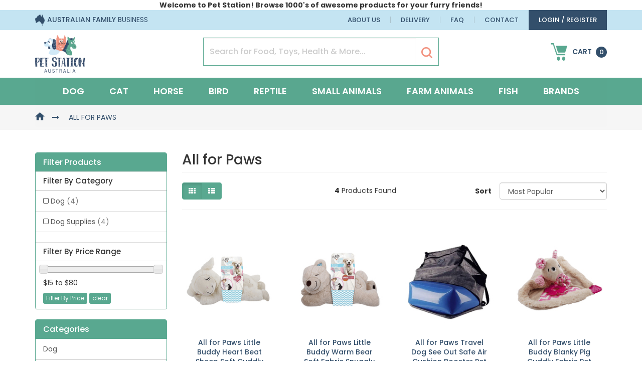

--- FILE ---
content_type: text/html; charset=utf-8
request_url: https://www.petstation.com.au/brand/all-for-paws/
body_size: 24254
content:
<!DOCTYPE html>
<html lang="en-AU">
<head>
<meta name="msvalidate.01" content="0E239AB41B00DE235CC95BB8FDBBFFDC" />
<meta http-equiv="Content-Type" content="text/html; charset=utf-8"/>
<meta name="keywords" content="All for Paws"/>
<meta name="description" content="All for Paws - All for Paws"/>
<meta name="viewport" content="width=device-width, initial-scale=1.0, user-scalable=0"/>
<meta property="og:image" content="https://www.petstation.com.au/assets/webshop/cms/04/1904.jpg?1686889911"/>
<meta property="og:title" content="All for Paws"/>
<meta property="og:site_name" content="Pet Station"/>
<meta property="og:type" content="website"/>
<meta property="og:url" content="https://www.petstation.com.au/brand/all-for-paws/"/>
<meta property="og:description" content="All for Paws - All for Paws"/>

<title>All for Paws</title>
<link rel="canonical" href="https://www.petstation.com.au/brand/all-for-paws/"/>
<link rel="shortcut icon" href="/assets/favicon_logo.png?1768181330"/>
<link href="https://fonts.googleapis.com/css?family=Poppins:300,400,500,600,700&display=swap" rel="stylesheet">
<link class="theme-selector" rel="stylesheet" type="text/css" href="/assets/themes/2022-10-petstation-blog-01744139/css/app.css?1768181330" media="all"/>
<link rel="stylesheet" type="text/css" href="/assets/themes/2022-10-petstation-blog-01744139/css/style.css?1768181330" media="all"/>
<link rel="stylesheet" type="text/css" href="https://maxcdn.bootstrapcdn.com/font-awesome/4.4.0/css/font-awesome.min.css" media="all"/>
<link rel="stylesheet" type="text/css" href="https://cdn.neto.com.au/assets/neto-cdn/jquery_ui/1.11.1/css/custom-theme/jquery-ui-1.8.18.custom.css" media="all"/>
<link rel="stylesheet" type="text/css" href="https://cdn.neto.com.au/assets/neto-cdn/fancybox/2.1.5/jquery.fancybox.css" media="all"/>
<!--[if lte IE 8]>
	<script type="text/javascript" src="https://cdn.neto.com.au/assets/neto-cdn/html5shiv/3.7.0/html5shiv.js"></script>
	<script type="text/javascript" src="https://cdn.neto.com.au/assets/neto-cdn/respond.js/1.3.0/respond.min.js"></script>
<![endif]-->
<!-- Begin: Script 100 -->
<!-- Google Tag Manager -->
<script>(function(w,d,s,l,i){w[l]=w[l]||[];w[l].push({'gtm.start':
new Date().getTime(),event:'gtm.js'});var f=d.getElementsByTagName(s)[0],
j=d.createElement(s),dl=l!='dataLayer'?'&l='+l:'';j.async=true;j.src=
'https://www.googletagmanager.com/gtm.js?id='+i+dl;f.parentNode.insertBefore(j,f);
})(window,document,'script','dataLayer','GTM-MDCS89L');</script>
<!-- End Google Tag Manager -->
<!-- End: Script 100 -->
<!-- Begin: Script 101 -->
<!-- Google Analytics -->
<script>
(function(i,s,o,g,r,a,m){i['GoogleAnalyticsObject']=r;i[r]=i[r]||function(){
(i[r].q=i[r].q||[]).push(arguments)},i[r].l=1*new Date();a=s.createElement(o),
m=s.getElementsByTagName(o)[0];a.async=1;a.src=g;m.parentNode.insertBefore(a,m)
})(window,document,'script','//www.google-analytics.com/analytics.js','ga');
ga('create', 'UA-147156883-1', 'auto');
</script>


<!-- End Google Analytics -->
<!-- End: Script 101 -->
<!-- Begin: Script 104 -->
<script type="application/javascript" async
src="https://static.klaviyo.com/onsite/js/klaviyo.js?company_id=KgGauJ"></script>

<!-- End: Script 104 -->
<!-- Begin: Script 108 -->
<meta name="facebook-domain-verification" content="9eyigz4xa2wmh6bkvtt6616su9nep5" />
<!-- End: Script 108 -->
<!-- Begin: Script 110 -->
<!-- Global site tag (gtag.js) - Google Analytics -->
<script async src="https://www.googletagmanager.com/gtag/js?id=G-FF6XPYB1FD"></script>
<script>
  window.dataLayer = window.dataLayer || [];
  function gtag(){dataLayer.push(arguments);}
  gtag('js', new Date());
    gtag('config', 'G-FF6XPYB1FD', {
      send_page_view: false
    });
</script>
<!-- End: Script 110 -->

<!-- Global site tag (gtag.js) - Google Analytics -->
<script async src="https://www.googletagmanager.com/gtag/js?id=UA-147156883-1"></script>
<script>
  window.dataLayer = window.dataLayer || [];
  function gtag(){dataLayer.push(arguments);}
  gtag('js', new Date());

  gtag('config', 'UA-147156883-1');
</script>
<script type='application/ld+json'> 
{
  "@context": "https://www.schema.org",
  "@type": "PetStore",
  "name": "Pet Station",
  "url": "https://www.petstation.com.au/",
  "logo": "https://www.petstation.com.au/assets/website_logo.png?1571892560",
  "image": "https://www.petstation.com.au/assets/themes/petstation/images/about-img.png?1571892560",
  "description": "Pet Station is a one-stop pet shop owned by an Australian family with location at Albury, New South Wales, Australia. Our pet store understands that you only want the best pet products and pets accessories for your best friend and your family member. We are proud to provide you with premium brands at affordable prices from dog supplies, dog products, cat supplies, cat accessories, cat food, bird food and supplies, dog treatment, birds food, reptile food, pet toys and lots more - we have everything you need!",
    "telephone" : "+61-2-6040-0604",
    "priceRange": "$",
  "address": {
    "@type": "PostalAddress",
    "streetAddress": "Unit 1 / 130 Ceres Drive, NSW 2641 +61 (02) 6040 0604",
    "addressLocality": "Thurgoona ",
    "addressRegion": "New South Wales",
    "postalCode": "2641",
    "addressCountry": "Australia"
  },
  "geo": {
    "@type": "GeoCoordinates",
    "latitude": "-36.057264",
    "longitude": "146.961813"
  },
  "openingHours": "Mo, Tu, We, Th, Fr 08:00-17:00",
  "contactPoint": {
    "@type": "ContactPoint",
    "telephone": "+61-2-6040-0604",
    "contactType": "customer service"
  }
}
 </script>
 <script>(function(w,d,t,r,u){var f,n,i;w[u]=w[u]||[],f=function(){var o={ti:"56362256"};o.q=w[u],w[u]=new UET(o),w[u].push("pageLoad")},n=d.createElement(t),n.src=r,n.async=1,n.onload=n.onreadystatechange=function(){var s=this.readyState;s&&s!=="loaded"&&s!=="complete"||(f(),n.onload=n.onreadystatechange=null)},i=d.getElementsByTagName(t)[0],i.parentNode.insertBefore(n,i)})(window,document,"script","//bat.bing.com/bat.js","uetq");</script>
</head>
<body id="n_content" class="n_2022-10-petstation-blog-01744139 ters-1904">
    <!-- Header Announcement -->
<a href="#main-content" class="sr-only sr-only-focusable">Skip to main content</a>
<header class="wrapper-header" aria-label="Header Container">
    <div class="bg-light nkg_top text-center py-2">
        <div class="container">
            <div class="row">
                <div class="col-12">
                    <strong>Welcome to Pet Station! Browse 1000's of awesome products for your furry friends!</strong>
                </div>
            </div>
        </div>
    </div>
    <div class="dah_topheader hidden-xs">
		<div class="container">
			<div class="row">
				<div class="col-sm-5">
					<ul class="nav navbar-nav">
						<li><img loading="lazy" height="22px" width="24px" src="/assets/themes/2022-10-petstation-blog-01744139/images/aus-icon.png?1768181330"><span>AUSTRALIAN FAMILY</span> BUSINESS</li>
					</ul>
				</div>
				<div class="col-sm-7">
				    <span nloader-content-id="b0SX03OEP3elx4XbgEDquSWCo363q4ine8Mri63F04o4aRuy77rwMz-AvD2G3RY79UGsf-03B6tEwCHzjdbuxA" nloader-content="[base64]" nloader-data="WxzSSl2QnDGvhaIQglN2W3UK5iMrycGwqUDK-R5_6vU"></span><ul class="navbar-nav nav navbar-right">
						<li class=""> <a href="/about-us/" >About Us</a>
										</li><li class=""> <a href="/delivery/" >Delivery</a>
										</li><li class=""> <a href="/faq/" >FAQ</a>
										</li><li class=""> <a href="/contact/" >Contact</a>
										</li>
						</ul>
				</div>
			</div>
		</div>
	</div>
	<!--<div class="container-fluid dah_headersticky" data-spy="affix" data-offset-top="261">-->
	<div class="container-fluid dah_headersticky">
	    <div class="row">
	        <div class="dah_logosection">
        		<div class="container">
        			<div class="row">
        				<div class="col-xs-12 col-sm-3 wrapper-logo">
        					<a href="https://www.petstation.com.au" title="Pet Station">
        						<img loading="lazy" height="177px" width="235px" class="logo" src="/assets/website_logo.png?1768181330" alt="Pet Station Logo"/>
        					</a>
        				</div>
        				<div class="col-xs-12 col-sm-9 wrapper-search text-right">
        					<div class="header-search">
        						<form name="productsearch" method="get" action="/" role="search" aria-label="Product Search">
        							<input type="hidden" name="rf" value="kw"/>
        							<div class="input-group">
        								<input class="form-control ajax_search" value="" id="name_search" autocomplete="off" name="kw" type="search" aria-label="Input Search" placeholder="Search for Food, Toys, Health & More..." />
        								<span class="input-group-btn">
        									<button type="submit" value="Search" class="btn btn-default" aria-label="Search Site"><img loading="lazy" height="22px" width="22px" src="/assets/themes/2022-10-petstation-blog-01744139/images/search-icon.png?1768181330"></button>
        								</span>
        							</div>
        						</form>
        					</div>
        					<div id="header-cart" class="btn-group hidden-xs">
        						<a href="javascript:;" class="btn btn-default dropdown-toggle"  data-toggle="dropdown"  id="cartcontentsheader">
        							<img loading="lazy" height="35px" width="43px" src="/assets/themes/2022-10-petstation-blog-01744139/images/cart-icon.png?1768181330"><span class="visible-lg visible-inline-lg">Cart</span><span rel="a2c_item_count">0</span>
        						</a>
        						<ul class="dropdown-menu">
        							<li class="box" id="neto-dropdown">
        								<div class="body padding" id="cartcontents"></div>
        								<div class="footer"></div>
        							</li>
        						</ul>
        					</div>
        					</div>
        			</div>
        		</div>
        	</div>
        	<div class="dah_mainmenu">
        		<div class="container">
        			<div class="row">
        				<div class="col-xs-12">
        					<nav class="navbar navbar-default" role="navigation" aria-label="Main Menu">
        						<div class="navbar-header">
        							<ul class="navigation-list list-inline visible-xs nMobileNav">
        								<li><a href="javascript:;" class="nToggleMenu" data-target=".navbar-responsive-collapse"><span class="icon"><i class="fa fa-bars"></i></span><br>
        								Menu</a></li>
        								<!--<li><a href="/products"><span class="icon"><i class="fa fa-gift"></i></span><br>
        								Shop</a></li>-->
        								<li><a href="https://www.petstation.com.au/_mycart?tkn=cart&ts=1768351426220199" rel="noindex, nofollow"><span class="icon"><i class="fa fa-shopping-cart"></i></span><br>
        								Cart (<span rel="a2c_item_count">0</span>)</a></li>
        								<li><a href="/_myacct/" rel="noindex, nofollow"><span class="icon"><i class="fa fa-user"></i></span><br>
        								Account</a></li>
        							</ul>
        						</div>
        						<div class="navbar-collapse collapse navbar-responsive-collapse text-center">
        							<ul class="nav navbar-nav hidden-xs">
        								<li class="dropdown dropdown-hover"> <a href="https://www.petstation.com.au/dog/" class="dropdown-toggle">Dog</a>
                                                        <ul class="dropdown-menu mega-menu">
                                                                <div class="">
                                                                    <div class="">
                                                                        <div class="col-sm-9">
                                                                            <div class="row">
                                                                                <div class="mega-menu-dah">
                                                                                    <div class="mega-col">
                                                    <ul class="nav">
                                                        <li class=""> <a href="https://www.petstation.com.au/dog/food/" class="">Dog Food</a>
                                                            <ul class="nav">
                                                                    <li class=""> <a href="https://www.petstation.com.au/dog/food/dry-food/">Dry Dog Food</a></li><li class=""> <a href="https://www.petstation.com.au/dog/food/natural-food/">Natural Dog Food</a></li><li class=""> <a href="https://www.petstation.com.au/dog/food/wet-food/">Wet Dog Food</a></li>
                                                                    <li><a href="https://www.petstation.com.au/dog/food/"><em>View All Dog Food</em></a></li>
                                                                </ul>
                                                            </li>
                                                    </ul>
                                                </div><div class="mega-col">
                                                    <ul class="nav">
                                                        <li class=""> <a href="https://www.petstation.com.au/dog/health-care/" class="">Dog Health Care</a>
                                                            <ul class="nav">
                                                                    <li class=""> <a href="https://www.petstation.com.au/dog/health-care/dental-care/">Dog Dental Care</a></li><li class=""> <a href="https://www.petstation.com.au/dog/dog-health-care/dog-digestive-care/">Dog Digestive Care</a></li><li class=""> <a href="https://www.petstation.com.au/dog/health-care/eye-ear-care/">Dog Eye & Ear Care</a></li><li class=""> <a href="https://www.petstation.com.au/dog/health-care/flea-tick-worming/">Dog Flea, Tick & Worming</a></li><li class=""> <a href="https://www.petstation.com.au/dog/health-care/joint-care/">Dog Joint Care</a></li><li class=""> <a href="https://www.petstation.com.au/dog/dog-health-care/dog-muscle-tendon-care/">Dog Muscle & Tendon Care</a></li><li class=""> <a href="https://www.petstation.com.au/dog/health-care/skin-care/">Dog Skin Care</a></li><li class=""> <a href="https://www.petstation.com.au/dog/health-care/stress-anxiety/">Dog Stress & Anxiety</a></li><li class=""> <a href="https://www.petstation.com.au/dog/health-care/supplements/">Dog Supplements</a></li>
                                                                    <li><a href="https://www.petstation.com.au/dog/health-care/"><em>View All Dog Health Care</em></a></li>
                                                                </ul>
                                                            </li>
                                                    </ul>
                                                </div><div class="mega-col">
                                                    <ul class="nav">
                                                        <li class=""> <a href="https://www.petstation.com.au/dog/supplies/" class="">Dog Supplies</a>
                                                            <ul class="nav">
                                                                    <li class=""> <a href="https://www.petstation.com.au/dog/supplies/clean-up-disinfectant/">Clean Up & Disinfectant</a></li><li class=""> <a href="https://www.petstation.com.au/dog/supplies/beds-homes/">Dog Beds & Homes</a></li><li class=""> <a href="https://www.petstation.com.au/dog/supplies/bowls-feeders/">Dog Bowls & Feeders</a></li><li class=""> <a href="https://www.petstation.com.au/dog/supplies/collars-leads/">Dog Collars & Leads</a></li><li class=""> <a href="https://www.petstation.com.au/dog/supplies/grooming/">Dog Grooming Supplies</a></li><li class=""> <a href="https://www.petstation.com.au/dog/supplies/socks">Dog Socks</a></li><li class=""> <a href="https://www.petstation.com.au/dog/supplies/toys/">Dog Toys</a></li><li class=""> <a href="https://www.petstation.com.au/dog/technology/">Technology For Dogs</a></li>
                                                                    <li><a href="https://www.petstation.com.au/dog/supplies/"><em>View All Dog Supplies</em></a></li>
                                                                </ul>
                                                            </li>
                                                    </ul>
                                                </div><div class="mega-col">
                                                    <ul class="nav">
                                                        <li class=""> <a href="https://www.petstation.com.au/dog/treats/" class="">Dog Treats</a>
                                                            <ul class="nav">
                                                                    <li class=""> <a href="https://www.petstation.com.au/dog/treats/biscuit-treats/">Dog Biscuit Treats</a></li><li class=""> <a href="https://www.petstation.com.au/dog/treats/dental-treats/">Dog Dental Treats</a></li><li class=""> <a href="https://www.petstation.com.au/dog/treats/jerky-treats/">Jerky Treats For Dogs</a></li><li class=""> <a href="https://www.petstation.com.au/dog/treats/natural-treats/">Natural Dog Treats</a></li><li class=""> <a href="https://www.petstation.com.au/dog/treats/training-treats/">Training Treats For Dogs</a></li>
                                                                    <li><a href="https://www.petstation.com.au/dog/treats/"><em>View All Dog Treats</em></a></li>
                                                                </ul>
                                                            </li>
                                                    </ul>
                                                </div>
                                                                                </div>
                                                                            </div>
                                                                        </div>
                                                                        <div class="col-sm-3">
                                                                        	<div class="row">
                                                                        		<div class="dah_megamenucatimg">
                                                                        			<img loading="lazy" src="/assets/webshop/cms/96/196.jpg?1564554989" class="img-responsive" />
                                                                        		</div>
                                                                        	</div>
                                                                        </div>
                                                                    </div>
                                                                </div>
                                                            </ul>
                                                        </li><li class="dropdown dropdown-hover"> <a href="https://www.petstation.com.au/cat/" class="dropdown-toggle">Cat</a>
                                                        <ul class="dropdown-menu mega-menu">
                                                                <div class="">
                                                                    <div class="">
                                                                        <div class="col-sm-9">
                                                                            <div class="row">
                                                                                <div class="mega-menu-dah">
                                                                                    <div class="mega-col">
                                                    <ul class="nav">
                                                        <li class=""> <a href="https://www.petstation.com.au/cat/food/" class="">Cat Food</a>
                                                            <ul class="nav">
                                                                    <li class=""> <a href="https://www.petstation.com.au/cat/food/dry-food/">Dry Food For Cats</a></li><li class=""> <a href="https://www.petstation.com.au/cat/food/natural-food/">Natural Cat Food</a></li><li class=""> <a href="https://www.petstation.com.au/cat/food/wet-food/">Wet Food For Cats</a></li>
                                                                    <li><a href="https://www.petstation.com.au/cat/food/"><em>View All Cat Food</em></a></li>
                                                                </ul>
                                                            </li>
                                                    </ul>
                                                </div><div class="mega-col">
                                                    <ul class="nav">
                                                        <li class=""> <a href="https://www.petstation.com.au/cat/health-care/" class="">Cat Health Care</a>
                                                            <ul class="nav">
                                                                    <li class=""> <a href="https://www.petstation.com.au/cat/health-care/dental-care/">Cat Dental Care</a></li><li class=""> <a href="https://www.petstation.com.au/cat/health-care/digestive-care/">Cat Digestive Supplements</a></li><li class=""> <a href="https://www.petstation.com.au/cat/health-care/eye-ear-care/">Cat Eye & Ear Care</a></li><li class=""> <a href="https://www.petstation.com.au/cat/health-care/flea-tick-worming/">Cat Flea, Tick & Worming</a></li><li class=""> <a href="https://www.petstation.com.au/cat/cat-health-care/cat-skin-care/">Cat Skin Care</a></li><li class=""> <a href="https://www.petstation.com.au/cat/health-care/stress-anxiety/">Cat Stress & Anxiety</a></li><li class=""> <a href="https://www.petstation.com.au/cat/health-care/supplements/">Cat Supplements</a></li><li class=""> <a href="https://www.petstation.com.au/cat/health-care/joint-care/">Joint Care For Cats</a></li>
                                                                    <li><a href="https://www.petstation.com.au/cat/health-care/"><em>View All Cat Health Care</em></a></li>
                                                                </ul>
                                                            </li>
                                                    </ul>
                                                </div><div class="mega-col">
                                                    <ul class="nav">
                                                        <li class=""> <a href="https://www.petstation.com.au/cat/supplies/" class="">Cat Supplies</a>
                                                            <ul class="nav">
                                                                    <li class=""> <a href="https://www.petstation.com.au/cat/supplies/bowls-feeders/">Cat Bowls & Feeders</a></li><li class=""> <a href="https://www.petstation.com.au/cat/supplies/collars-leashes/">Cat Collars & Leashes</a></li><li class=""> <a href="https://www.petstation.com.au/cat/supplies/grooming/">Cat Grooming</a></li><li class=""> <a href="https://www.petstation.com.au/cat/supplies/beds-homes/">Cat Homes & Beds</a></li><li class=""> <a href="https://www.petstation.com.au/cat/supplies/litter/">Cat Litter</a></li><li class=""> <a href="https://www.petstation.com.au/cat/supplies/toys/">Cat Toys</a></li><li class=""> <a href="https://www.petstation.com.au/cat/supplies/clean-up-disinfectant/">Clean Up & Disinfectant</a></li>
                                                                    <li><a href="https://www.petstation.com.au/cat/supplies/"><em>View All Cat Supplies</em></a></li>
                                                                </ul>
                                                            </li>
                                                    </ul>
                                                </div><div class="mega-col">
                                                    <ul class="nav">
                                                        <li class=""> <a href="https://www.petstation.com.au/cat/treats/" class="">Treats</a>
                                                            <ul class="nav">
                                                                    <li class=""> <a href="https://www.petstation.com.au/cat/treats/dental-treats/">Dental Treats For Cats</a></li><li class=""> <a href="https://www.petstation.com.au/cat/treats/liquid-treats/">Liquid Cat Treats</a></li><li class=""> <a href="https://www.petstation.com.au/cat/treats/natural-treats/">Natural Cat Treats</a></li>
                                                                    <li><a href="https://www.petstation.com.au/cat/treats/"><em>View All Treats</em></a></li>
                                                                </ul>
                                                            </li>
                                                    </ul>
                                                </div>
                                                                                </div>
                                                                            </div>
                                                                        </div>
                                                                        <div class="col-sm-3">
                                                                        	<div class="row">
                                                                        		<div class="dah_megamenucatimg">
                                                                        			<img loading="lazy" src="/assets/webshop/cms/97/197.jpg?1564554980" class="img-responsive" />
                                                                        		</div>
                                                                        	</div>
                                                                        </div>
                                                                    </div>
                                                                </div>
                                                            </ul>
                                                        </li><li class="dropdown dropdown-hover"> <a href="https://www.petstation.com.au/horse/" class="dropdown-toggle">Horse</a>
                                                        <ul class="dropdown-menu mega-menu">
                                                                <div class="">
                                                                    <div class="">
                                                                        <div class="col-sm-9">
                                                                            <div class="row">
                                                                                <div class="mega-menu-dah">
                                                                                    <div class="mega-col">
                                                    <ul class="nav">
                                                        <li class=""> <a href="https://www.petstation.com.au/horse/food/" class="">Horse Food</a>
                                                            <ul class="nav">
                                                                    <li class=""> <a href="https://www.petstation.com.au/horse/food/diet-supplements/">Horse Diet Supplements</a></li><li class=""> <a href="https://www.petstation.com.au/horse/food/horse-feed/">Horse Feed</a></li><li class=""> <a href="https://www.petstation.com.au/horse/food/horse-treats/">Horse Treats</a></li>
                                                                    <li><a href="https://www.petstation.com.au/horse/food/"><em>View All Horse Food</em></a></li>
                                                                </ul>
                                                            </li>
                                                    </ul>
                                                </div><div class="mega-col">
                                                    <ul class="nav">
                                                        <li class=""> <a href="https://www.petstation.com.au/horse/health-care/" class="">Horse Health Care</a>
                                                            <ul class="nav">
                                                                    <li class=""> <a href="https://www.petstation.com.au/horse/health-care/digestive-care/">Horse Digestive Care</a></li><li class=""> <a href="https://www.petstation.com.au/horse/health-care/hoof-care/">Horse Hoof Care</a></li><li class=""> <a href="https://www.petstation.com.au/horse/health-care/joint-care/">Horse Joint Care</a></li><li class=""> <a href="https://www.petstation.com.au/horse/health-care/medical-supplies/">Horse Medical Supplies</a></li><li class=""> <a href="https://www.petstation.com.au/horse/health-care/skin-care/">Horse Skin Care</a></li><li class=""> <a href="https://www.petstation.com.au/horse/health-care/stress-anxiety/">Horse Stress & Anxiety</a></li><li class=""> <a href="https://www.petstation.com.au/horse/health-care/supplements/">Horse Supplements</a></li><li class=""> <a href="https://www.petstation.com.au/horse/horse-health-care/muscle-tendon-care/">Muscle & Tendon Care</a></li><li class=""> <a href="https://www.petstation.com.au/horse/health-care/wormers-insect-repellent/">Wormers & Insect Repellent</a></li>
                                                                    <li><a href="https://www.petstation.com.au/horse/health-care/"><em>View All Horse Health Care</em></a></li>
                                                                </ul>
                                                            </li>
                                                    </ul>
                                                </div><div class="mega-col">
                                                    <ul class="nav">
                                                        <li class=""> <a href="https://www.petstation.com.au/horse/supplies/" class="">Horse Supplies</a>
                                                            <ul class="nav">
                                                                    <li class=""> <a href="https://www.petstation.com.au/horse/supplies/accessories/">Horse Accessories</a></li><li class=""> <a href="https://www.petstation.com.au/horse/supplies/feeding-equipment/">Horse Feeding Equipment</a></li><li class=""> <a href="https://www.petstation.com.au/horse/supplies/grooming/">Horse Grooming</a></li>
                                                                    <li><a href="https://www.petstation.com.au/horse/supplies/"><em>View All Horse Supplies</em></a></li>
                                                                </ul>
                                                            </li>
                                                    </ul>
                                                </div>
                                                                                </div>
                                                                            </div>
                                                                        </div>
                                                                        <div class="col-sm-3">
                                                                        	<div class="row">
                                                                        		<div class="dah_megamenucatimg">
                                                                        			<img loading="lazy" src="/assets/webshop/cms/98/198.jpg?1564555003" class="img-responsive" />
                                                                        		</div>
                                                                        	</div>
                                                                        </div>
                                                                    </div>
                                                                </div>
                                                            </ul>
                                                        </li><li class="dropdown dropdown-hover"> <a href="https://www.petstation.com.au/bird/" class="dropdown-toggle">Bird</a>
                                                        <ul class="dropdown-menu mega-menu">
                                                                <div class="">
                                                                    <div class="">
                                                                        <div class="col-sm-9">
                                                                            <div class="row">
                                                                                <div class="mega-menu-dah">
                                                                                    <div class="mega-col">
                                                    <ul class="nav">
                                                        <li class=""> <a href="https://www.petstation.com.au/bird/food/" class="">Bird Food</a>
                                                            <ul class="nav">
                                                                    <li class=""> <a href="https://www.petstation.com.au/bird/food/treats-biscuits/">Bird Treats & Biscuits</a></li><li class=""> <a href="https://www.petstation.com.au/bird/food/budgie-food/">Budgie Food</a></li><li class=""> <a href="https://www.petstation.com.au/bird/food/cockatiel-food/">Cockatiel Food</a></li><li class=""> <a href="https://www.petstation.com.au/bird/food/finch-canary-food/">Finch & Canary Food</a></li><li class=""> <a href="https://www.petstation.com.au/bird/food/lorikeet-food/">Lorikeet Food</a></li><li class=""> <a href="https://www.petstation.com.au/bird/food/parrot-food/">Parrot Food</a></li><li class=""> <a href="https://www.petstation.com.au/bird/food/wild-bird-food/">Wild Bird Food</a></li>
                                                                    <li><a href="https://www.petstation.com.au/bird/food/"><em>View All Bird Food</em></a></li>
                                                                </ul>
                                                            </li>
                                                    </ul>
                                                </div><div class="mega-col">
                                                    <ul class="nav">
                                                        <li class=""> <a href="https://www.petstation.com.au/bird/health-care/" class="">Bird Healthcare</a>
                                                            <ul class="nav">
                                                                    <li class=""> <a href="https://www.petstation.com.au/bird/health-care/parasite-protection/">Bird Parasite Protection</a></li><li class=""> <a href="https://www.petstation.com.au/bird/health-care/supplements/">Bird Supplements</a></li><li class=""> <a href="https://www.petstation.com.au/bird/health-care/water-treatments/">Bird Water Treatments</a></li>
                                                                    <li><a href="https://www.petstation.com.au/bird/health-care/"><em>View All Bird Healthcare</em></a></li>
                                                                </ul>
                                                            </li>
                                                    </ul>
                                                </div><div class="mega-col">
                                                    <ul class="nav">
                                                        <li class=""> <a href="https://www.petstation.com.au/bird/supplies/" class="">Bird Supplies</a>
                                                            <ul class="nav">
                                                                    <li class=""> <a href="https://www.petstation.com.au/bird/supplies/feeding-equipment/">Bird Feeding Equipment</a></li><li class=""> <a href="https://www.petstation.com.au/bird/bird-supplies/bird-homes-bedding/">Bird Homes & Bedding</a></li><li class=""> <a href="https://www.petstation.com.au/bird/supplies/toys/">Bird Toys</a></li><li class=""> <a href="https://www.petstation.com.au/bird/supplies/clean-up-disinfectant/">Clean Up & Disinfectant</a></li>
                                                                    <li><a href="https://www.petstation.com.au/bird/supplies/"><em>View All Bird Supplies</em></a></li>
                                                                </ul>
                                                            </li>
                                                    </ul>
                                                </div>
                                                                                </div>
                                                                            </div>
                                                                        </div>
                                                                        <div class="col-sm-3">
                                                                        	<div class="row">
                                                                        		<div class="dah_megamenucatimg">
                                                                        			<img loading="lazy" src="/assets/webshop/cms/99/199.jpg?1564554964" class="img-responsive" />
                                                                        		</div>
                                                                        	</div>
                                                                        </div>
                                                                    </div>
                                                                </div>
                                                            </ul>
                                                        </li><li class="dropdown dropdown-hover"> <a href="https://www.petstation.com.au/reptile/" class="dropdown-toggle">Reptile</a>
                                                        <ul class="dropdown-menu mega-menu">
                                                                <div class="">
                                                                    <div class="">
                                                                        <div class="col-sm-9">
                                                                            <div class="row">
                                                                                <div class="mega-menu-dah">
                                                                                    <div class="mega-col">
                                                    <ul class="nav">
                                                        <li class=""> <a href="https://www.petstation.com.au/reptile/food/" class="">Reptile Food</a>
                                                            <ul class="nav">
                                                                    <li class=""> <a href="https://www.petstation.com.au/reptile/food/bearded-dragon-food/">Bearded Dragon Food</a></li><li class=""> <a href="https://www.petstation.com.au/reptile/food/lizard-food/">Lizard Food</a></li>
                                                                    <li><a href="https://www.petstation.com.au/reptile/food/"><em>View All Reptile Food</em></a></li>
                                                                </ul>
                                                            </li>
                                                    </ul>
                                                </div><div class="mega-col">
                                                    <ul class="nav">
                                                        <li class=""> <a href="https://www.petstation.com.au/reptile/health-care/" class="">Reptile Health Care</a>
                                                            <ul class="nav">
                                                                    <li class=""> <a href="https://www.petstation.com.au/reptile/health-care/skin-care/">Reptile Skin Care</a></li><li class=""> <a href="https://www.petstation.com.au/reptile/health-care/supplements/">Reptile Supplements</a></li>
                                                                    <li><a href="https://www.petstation.com.au/reptile/health-care/"><em>View All Reptile Health Care</em></a></li>
                                                                </ul>
                                                            </li>
                                                    </ul>
                                                </div><div class="mega-col">
                                                    <ul class="nav">
                                                        <li class=""> <a href="https://www.petstation.com.au/reptile/supplies/" class="">Reptile Supplies</a>
                                                            <ul class="nav">
                                                                    <li class=""> <a href="https://www.petstation.com.au/reptile/supplies/clean-up-disinfectant/">Clean Up & Disinfectant</a></li><li class=""> <a href="https://www.petstation.com.au/reptile/reptile-supplies/hides-shelters-landscaping/">Hides, Shelters & Landscaping</a></li><li class=""> <a href="https://www.petstation.com.au/reptile/supplies/enclosures/">Reptile Enclosures</a></li><li class=""> <a href="https://www.petstation.com.au/reptile/reptile-supplies/reptile-food-water-dishes/">Reptile Food & Water Dishes</a></li><li class=""> <a href="https://www.petstation.com.au/reptile/supplies/heating-lighting/">Reptile Heating & Lighting</a></li><li class=""> <a href="https://www.petstation.com.au/reptile/reptile-supplies/substrate-bedding-sand/">Substrate, Bedding & Sand</a></li><li class=""> <a href="https://www.petstation.com.au/reptile/supplies/thermometers-gauges/">Thermometers & Gauges</a></li>
                                                                    <li><a href="https://www.petstation.com.au/reptile/supplies/"><em>View All Reptile Supplies</em></a></li>
                                                                </ul>
                                                            </li>
                                                    </ul>
                                                </div>
                                                                                </div>
                                                                            </div>
                                                                        </div>
                                                                        <div class="col-sm-3">
                                                                        	<div class="row">
                                                                        		<div class="dah_megamenucatimg">
                                                                        			<img loading="lazy" src="/assets/webshop/cms/00/200.jpg?1564555030" class="img-responsive" />
                                                                        		</div>
                                                                        	</div>
                                                                        </div>
                                                                    </div>
                                                                </div>
                                                            </ul>
                                                        </li><li class="dropdown dropdown-hover"> <a href="https://www.petstation.com.au/small-animals/" class="dropdown-toggle">Small Animals</a>
                                                        <ul class="dropdown-menu mega-menu">
                                                                <div class="">
                                                                    <div class="">
                                                                        <div class="col-sm-9">
                                                                            <div class="row">
                                                                                <div class="mega-menu-dah">
                                                                                    <div class="mega-col">
                                                    <ul class="nav">
                                                        <li class=""> <a href="https://www.petstation.com.au/small-animals/food/" class="">Food</a>
                                                            <ul class="nav">
                                                                    <li class=""> <a href="https://www.petstation.com.au/small-animals/food/ferret-food/">Ferret Food</a></li><li class=""> <a href="https://www.petstation.com.au/small-animals/food/guinea-pig-food/">Guinea Pig Food</a></li><li class=""> <a href="https://www.petstation.com.au/small-animals/food/hay-grass/">Hay & Grass</a></li><li class=""> <a href="https://www.petstation.com.au/small-animals/food/rabbit-food/">Rabbit Food</a></li><li class=""> <a href="https://www.petstation.com.au/small-animals/food/rat-mouse-food/">Rat & Mouse Food</a></li>
                                                                    <li><a href="https://www.petstation.com.au/small-animals/food/"><em>View All Food</em></a></li>
                                                                </ul>
                                                            </li>
                                                    </ul>
                                                </div><div class="mega-col">
                                                    <ul class="nav">
                                                        <li class=""> <a href="https://www.petstation.com.au/small-animals/health-care/" class="">Health Care</a>
                                                            <ul class="nav">
                                                                    <li class=""> <a href="https://www.petstation.com.au/small-animals/health-care/parasite-protection/">Parasite Protection</a></li><li class=""> <a href="https://www.petstation.com.au/small-animals/health-care/supplements/">Supplements</a></li>
                                                                    <li><a href="https://www.petstation.com.au/small-animals/health-care/"><em>View All Health Care</em></a></li>
                                                                </ul>
                                                            </li>
                                                    </ul>
                                                </div><div class="mega-col">
                                                    <ul class="nav">
                                                        <li class=""> <a href="https://www.petstation.com.au/small-animals/supplies/" class="">Supplies</a>
                                                            <ul class="nav">
                                                                    <li class=""> <a href="https://www.petstation.com.au/small-animals/supplies/beds-homes/">Beds & Homes</a></li><li class=""> <a href="https://www.petstation.com.au/small-animals/supplies/cages-pens/">Cages & Pens</a></li><li class=""> <a href="https://www.petstation.com.au/small-animals/supplies/clean-up-disinfectant/">Clean Up & Disinfectant</a></li><li class=""> <a href="https://www.petstation.com.au/small-animals/supplies/feeding-equipment/">Feeding Equipment</a></li><li class=""> <a href="https://www.petstation.com.au/small-animals/supplies/grooming/">Grooming</a></li>
                                                                    <li><a href="https://www.petstation.com.au/small-animals/supplies/"><em>View All Supplies</em></a></li>
                                                                </ul>
                                                            </li>
                                                    </ul>
                                                </div><div class="mega-col">
                                                    <ul class="nav">
                                                        <li class=""> <a href="https://www.petstation.com.au/small-animals/treats/" class="">Treats</a>
                                                            <ul class="nav">
                                                                    <li class=""> <a href="https://www.petstation.com.au/small-animals/treats/nibblers/">Nibblers</a></li>
                                                                    <li><a href="https://www.petstation.com.au/small-animals/treats/"><em>View All Treats</em></a></li>
                                                                </ul>
                                                            </li>
                                                    </ul>
                                                </div>
                                                                                </div>
                                                                            </div>
                                                                        </div>
                                                                        <div class="col-sm-3">
                                                                        	<div class="row">
                                                                        		<div class="dah_megamenucatimg">
                                                                        			<img loading="lazy" src="/assets/webshop/cms/01/201.jpg?1564555021" class="img-responsive" />
                                                                        		</div>
                                                                        	</div>
                                                                        </div>
                                                                    </div>
                                                                </div>
                                                            </ul>
                                                        </li><li class="dropdown dropdown-hover"> <a href="https://www.petstation.com.au/farm-animals/" class="dropdown-toggle">Farm Animals</a>
                                                        <ul class="dropdown-menu mega-menu">
                                                                <div class="">
                                                                    <div class="">
                                                                        <div class="col-sm-9">
                                                                            <div class="row">
                                                                                <div class="mega-menu-dah">
                                                                                    <div class="mega-col">
                                                    <ul class="nav">
                                                        <li class=""> <a href="https://www.petstation.com.au/farm-animals/food/" class="">Farm Animals Food</a>
                                                            <ul class="nav">
                                                                    <li class=""> <a href="https://www.petstation.com.au/farm-animals/food/alpaca-feed/">Alpaca Feed</a></li><li class=""> <a href="https://www.petstation.com.au/farm-animals/food/chicken-feed/">Chicken Feed</a></li><li class=""> <a href="https://www.petstation.com.au/farm-animals/food/cow-feed/">Cow Feed</a></li><li class=""> <a href="https://www.petstation.com.au/farm-animals/food/goat-feed/">Goat Feed</a></li><li class=""> <a href="https://www.petstation.com.au/farm-animals/food/kangaroo-feed/">Kangaroo Feed</a></li><li class=""> <a href="https://www.petstation.com.au/farm-animals/food/pig-feed/">Pig Feed</a></li><li class=""> <a href="https://www.petstation.com.au/farm-animals/food/sheep-feed/">Sheep Feed</a></li>
                                                                    <li><a href="https://www.petstation.com.au/farm-animals/food/"><em>View All Farm Animals Food</em></a></li>
                                                                </ul>
                                                            </li>
                                                    </ul>
                                                </div><div class="mega-col">
                                                    <ul class="nav">
                                                        <li class=""> <a href="https://www.petstation.com.au/farm-animals/supplies/" class="">Farm Animals Supplies</a>
                                                            <ul class="nav">
                                                                    <li class=""> <a href="https://www.petstation.com.au/farm-animals/supplies/beds-homes/">Beds & Homes</a></li><li class=""> <a href="https://www.petstation.com.au/farm-animals/supplies/feeding-equipment/">Feeding Equipment</a></li><li class=""> <a href="https://www.petstation.com.au/farm-animals/supplies/grooming/">Grooming</a></li>
                                                                    <li><a href="https://www.petstation.com.au/farm-animals/supplies/"><em>View All Farm Animals Supplies</em></a></li>
                                                                </ul>
                                                            </li>
                                                    </ul>
                                                </div><div class="mega-col">
                                                    <ul class="nav">
                                                        <li class=""> <a href="https://www.petstation.com.au/farm-animals/health-care/" class="">Health Care</a>
                                                            <ul class="nav">
                                                                    <li class=""> <a href="https://www.petstation.com.au/farm-animals/health-care/supplements/">Farm Animals Supplements</a></li><li class=""> <a href="https://www.petstation.com.au/farm-animals/health-care/milk-additives/">Milk Additives</a></li><li class=""> <a href="https://www.petstation.com.au/farm-animals/health-care/milk-replacements/">Milk Replacements</a></li><li class=""> <a href="https://www.petstation.com.au/farm-animals/health-care/parasite-protection/">Parasite Protection</a></li>
                                                                    <li><a href="https://www.petstation.com.au/farm-animals/health-care/"><em>View All Health Care</em></a></li>
                                                                </ul>
                                                            </li>
                                                    </ul>
                                                </div>
                                                                                </div>
                                                                            </div>
                                                                        </div>
                                                                        <div class="col-sm-3">
                                                                        	<div class="row">
                                                                        		<div class="dah_megamenucatimg">
                                                                        			<img loading="lazy" src="" class="img-responsive" />
                                                                        		</div>
                                                                        	</div>
                                                                        </div>
                                                                    </div>
                                                                </div>
                                                            </ul>
                                                        </li><li class="dropdown dropdown-hover"> <a href="https://www.petstation.com.au/fish" class="dropdown-toggle">Fish</a>
                                                        <ul class="dropdown-menu mega-menu">
                                                                <div class="">
                                                                    <div class="">
                                                                        <div class="col-sm-9">
                                                                            <div class="row">
                                                                                <div class="mega-menu-dah">
                                                                                    <div class="mega-col">
                                                    <ul class="nav">
                                                        <li class=""> <a href="https://www.petstation.com.au/fish/cleaning-maintenance" class="">Fish Cleaning & Maintenance</a>
                                                            </li>
                                                    </ul>
                                                </div><div class="mega-col">
                                                    <ul class="nav">
                                                        <li class=""> <a href="https://www.petstation.com.au/fish/filters" class="">Fish Filters</a>
                                                            </li>
                                                    </ul>
                                                </div><div class="mega-col">
                                                    <ul class="nav">
                                                        <li class=""> <a href="https://www.petstation.com.au/fish/food" class="">Fish Food</a>
                                                            </li>
                                                    </ul>
                                                </div><div class="mega-col">
                                                    <ul class="nav">
                                                        <li class=""> <a href="https://www.petstation.com.au/fish/tanks-aquariams" class="">Fish Tanks & Aquariums</a>
                                                            </li>
                                                    </ul>
                                                </div><div class="mega-col">
                                                    <ul class="nav">
                                                        <li class=""> <a href="https://www.petstation.com.au/fish/water-care" class="">Fish Water Care</a>
                                                            </li>
                                                    </ul>
                                                </div>
                                                                                </div>
                                                                            </div>
                                                                        </div>
                                                                        <div class="col-sm-3">
                                                                        	<div class="row">
                                                                        		<div class="dah_megamenucatimg">
                                                                        			<img loading="lazy" src="" class="img-responsive" />
                                                                        		</div>
                                                                        	</div>
                                                                        </div>
                                                                    </div>
                                                                </div>
                                                            </ul>
                                                        </li>
                                        <!--<li><a href="https://www.petstation.com.au/brands/">Brands</a></li>-->
                                        <li class="dropdown dropdown-hover">
                                            <a href="https://www.petstation.com.au/brands/" class="dropdown-toggle">Brands</a>
                                            <ul class="dropdown-menu mega-menu">
                                                <div class="">
                                                    <div class="">
                                                        <div class="col-sm-12">
                                                            <div class="row">
                                                                <div class="mega-menu-dah">
                                                                    <div class="mega-col">
                                                                            <ul class="nav"><li>
                                                                                    <a href="https://www.petstation.com.au/brand/4cyte/" title="4Cyte"><img loading="lazy" height="200px" width="200px" class="img-responsive block-center" src="/assets/webshop/cms/42/1942.jpg?1686889848" alt="4Cyte"/></a>
                                                                                </li><li>
                                                                                    <a href="https://www.petstation.com.au/brand/betavet/" title="Betavet"><img loading="lazy" height="200px" width="200px" class="img-responsive block-center" src="/assets/webshop/cms/58/1458.png?1588818477" alt="Betavet"/></a>
                                                                                </li><li>
                                                                                    <a href="https://www.petstation.com.au/brand/blackdog/" title="Blackdog"><img loading="lazy" height="200px" width="200px" class="img-responsive block-center" src="/assets/webshop/cms/88/1788.jpg?1636511284" alt="Blackdog"/></a>
                                                                                </li><li>
                                                                                    <a href="https://www.petstation.com.au/brand/chuckit/" title="Chuckit"><img loading="lazy" height="200px" width="200px" class="img-responsive block-center" src="/assets/webshop/cms/87/1587.jpg?1747907412" alt="Chuckit"/></a>
                                                                                </li><li>
                                                                                    <a href="https://www.petstation.com.au/brand/ezilockodour" title="Ezi LockOdour"><img loading="lazy" height="200px" width="200px" class="img-responsive block-center" src="/assets/webshop/cms/79/1479.jpg?1597640278" alt="Ezi LockOdour"/></a>
                                                                                </li><li>
                                                                                    <a href="https://www.petstation.com.au/brand/hypro/" title="Hypro"><img loading="lazy" height="200px" width="200px" class="img-responsive block-center" src="/assets/webshop/cms/60/1460.jpg?1591750288" alt="Hypro"/></a>
                                                                                </li><li>
                                                                                    <a href="https://www.petstation.com.au/brand/kohnkes-own" title="Kohnkes Own"><img loading="lazy" height="200px" width="200px" class="img-responsive block-center" src="/assets/webshop/cms/51/1451.jpg?1581899463" alt="Kohnkes Own"/></a>
                                                                                </li><li>
                                                                                    <a href="https://www.petstation.com.au/brand/kong/" title="Kong"><img loading="lazy" height="200px" width="200px" class="img-responsive block-center" src="/assets/webshop/cms/11/411.jpg?1566957692" alt="Kong"/></a>
                                                                                </li><li>
                                                                                    <a href="https://www.petstation.com.au/brand/moxiclear" title="Moxiclear"><img loading="lazy" height="200px" width="200px" class="img-responsive block-center" src="/assets/webshop/cms/96/1496.jpg?1597712016" alt="Moxiclear"/></a>
                                                                                </li><li>
                                                                                    <a href="https://www.petstation.com.au/brand/natures-miracle/" title="Natures Miracle"><img loading="lazy" height="200px" width="200px" class="img-responsive block-center" src="/assets/webshop/cms/02/1802.jpg?1643840506" alt="Natures Miracle"/></a>
                                                                                </li><li>
                                                                                    <a href="https://www.petstation.com.au/brand/passwell/" title="Passwell"><img loading="lazy" height="200px" width="200px" class="img-responsive block-center" src="/assets/webshop/cms/32/432.jpg?1579596040" alt="Passwell"/></a>
                                                                                </li><li>
                                                                                    <a href="https://www.petstation.com.au/brand/petway/" title="Petway"><img loading="lazy" height="200px" width="200px" class="img-responsive block-center" src="/assets/webshop/cms/21/1721.jpg?1643841177" alt="Petway"/></a>
                                                                                </li><li>
                                                                                    <a href="https://www.petstation.com.au/brand/sashas/" title="Sashas"><img loading="lazy" height="200px" width="200px" class="img-responsive block-center" src="/assets/webshop/cms/99/1099.jpg?1569481476" alt="Sashas"/></a>
                                                                                </li><li>
                                                                                    <a href="https://www.petstation.com.au/brand/~-1511" title="Sprinter Gold"><img loading="lazy" height="200px" width="200px" class="img-responsive block-center" src="/assets/webshop/cms/11/1511.jpg?1597716014" alt="Sprinter Gold"/></a>
                                                                                </li><li>
                                                                                    <a href="https://www.petstation.com.au/brand/spunky-pup/" title="Spunky Pup"><img loading="lazy" height="200px" width="200px" class="img-responsive block-center" src="/assets/webshop/cms/49/1549.png?1600303592" alt="Spunky Pup"/></a>
                                                                                </li><li>
                                                                                    <a href="https://www.petstation.com.au/brand/vetafarm/" title="Vetafarm"><img loading="lazy" height="200px" width="200px" class="img-responsive block-center" src="/assets/webshop/cms/63/463.jpg?1566975772" alt="Vetafarm"/></a>
                                                                                </li><li>
                                                                                    <a href="https://www.petstation.com.au/brand/vets-all-natural/" title="Vets All Natural"><img loading="lazy" height="200px" width="200px" class="img-responsive block-center" src="/assets/webshop/cms/53/1153.jpg?1566975787" alt="Vets All Natural"/></a>
                                                                                </li><li>
                                                                                    <a href="https://www.petstation.com.au/brand/zamipet/" title="Zamipet"><img loading="lazy" height="200px" width="200px" class="img-responsive block-center" src="/assets/webshop/cms/68/1768.jpg?1643843322" alt="Zamipet"/></a>
                                                                                </li><li>
                                                                                    <a href="https://www.petstation.com.au/brand/zeal-free-range-naturals/" title="Zeal Free Range Naturals"><img loading="lazy" height="200px" width="200px" class="img-responsive block-center" src="/assets/webshop/cms/69/469.jpg?1569389095" alt="Zeal Free Range Naturals"/></a>
                                                                                </li><li>
                                                                                    <a href="https://www.petstation.com.au/brand/abbey-labs/" title="Abbey Labs"><img loading="lazy" height="200px" width="200px" class="img-responsive block-center" src="/assets/webshop/cms/95/1695.jpg?1635827925" alt="Abbey Labs"/></a>
                                                                                </li><li>
                                                                                    <a href="https://www.petstation.com.au/brand/adaptil/" title="Adaptil"><img loading="lazy" height="200px" width="200px" class="img-responsive block-center" src="/assets/webshop/cms/52/852.jpg?1566960846" alt="Adaptil"/></a>
                                                                                </li><li>
                                                                                    <a href="https://www.petstation.com.au/brand/advance/" title="Advance"><img loading="lazy" height="200px" width="200px" class="img-responsive block-center" src="/assets/webshop/cms/48/348.jpg?1579596912" alt="Advance"/></a>
                                                                                </li><li>
                                                                                    <a href="https://www.petstation.com.au/brand/advantage/" title="Advantage"><img loading="lazy" height="200px" width="200px" class="img-responsive block-center" src="/assets/webshop/cms/53/853.jpg?1566960861" alt="Advantage"/></a>
                                                                                </li><li>
                                                                                    <a href="https://www.petstation.com.au/brand/advantix/" title="Advantix"><img loading="lazy" height="200px" width="200px" class="img-responsive block-center" src="/assets/webshop/cms/54/854.jpg?1566960860" alt="Advantix"/></a>
                                                                                </li><li>
                                                                                    <a href="https://www.petstation.com.au/brand/advocate/" title="Advocate"><img loading="lazy" height="200px" width="200px" class="img-responsive block-center" src="/assets/webshop/cms/55/855.jpg?1566960882" alt="Advocate"/></a>
                                                                                </li><li>
                                                                                    <a href="https://www.petstation.com.au/brand/agspand/" title="Agspand"><img loading="lazy" height="200px" width="200px" class="img-responsive block-center" src="/assets/webshop/cms/84/1884.jpg?1679383595" alt="Agspand"/></a>
                                                                                </li><li>
                                                                                    <a href="https://www.petstation.com.au/brand/alfalfa-king/" title="Alfalfa King"><img loading="lazy" height="200px" width="200px" class="img-responsive block-center" src="/assets/webshop/cms/58/858.jpg?1566960902" alt="Alfalfa King"/></a>
                                                                                </li><li>
                                                                                    <a href="https://www.petstation.com.au/brand/all-barks/" title="All Barks"><img loading="lazy" height="200px" width="200px" class="img-responsive block-center" src="/assets/webshop/cms/55/1955.jpg?1731887623" alt="All Barks"/></a>
                                                                                </li><li>
                                                                                    <a href="https://www.petstation.com.au/brand/all-for-paws/" title="All for Paws"><img loading="lazy" height="200px" width="200px" class="img-responsive block-center" src="/assets/webshop/cms/04/1904.jpg?1686889911" alt="All for Paws"/></a>
                                                                                </li><li><a href="https://www.petstation.com.au/brands/"><em>View All Brands</em></a></li>
                                                                            </ul>
                                                                        </div>
                                                                </div>
                                                            </div>
                                                        </div>
                                                    </div>
                                                </div>
                                            </ul>
                                        </li>
        							</ul>
        							<div class="burger-menu visible-xs">
                                		<div class="">
                                			<ul class="nav navbar-nav text-left">
                                			    <li><a href="/">Home</a></li>
                                				<li class="dropdown dropdown-hover"> <a href="javascript:;" class="dropdown-toggle">Dog <span><i class="fa fa-plus"></i></span></a>
                                					            <ul class="nav navbar-nav hidden">
                                					                    <li class=""> <a href="javascript:;" class="dah_subcat nuhover dropdown-toggle">Dog Food <span><i class="fa fa-plus"></i></span></a>
                                					            <ul class="nav navbar-nav hidden">
                                					                    <li><a href="https://www.petstation.com.au/dog/food/dry-food/">Dry Dog Food</a></li><li><a href="https://www.petstation.com.au/dog/food/natural-food/">Natural Dog Food</a></li><li><a href="https://www.petstation.com.au/dog/food/wet-food/">Wet Dog Food</a></li>
                                					                    <li><a href="https://www.petstation.com.au/dog/food/"><em>View All Dog Food</em></a></li> 
                                					               	</ul>
                                					            </li><li class=""> <a href="javascript:;" class="dah_subcat nuhover dropdown-toggle">Dog Health Care <span><i class="fa fa-plus"></i></span></a>
                                					            <ul class="nav navbar-nav hidden">
                                					                    <li><a href="https://www.petstation.com.au/dog/health-care/dental-care/">Dog Dental Care</a></li><li><a href="https://www.petstation.com.au/dog/dog-health-care/dog-digestive-care/">Dog Digestive Care</a></li><li><a href="https://www.petstation.com.au/dog/health-care/eye-ear-care/">Dog Eye & Ear Care</a></li><li><a href="https://www.petstation.com.au/dog/health-care/flea-tick-worming/">Dog Flea, Tick & Worming</a></li><li><a href="https://www.petstation.com.au/dog/health-care/joint-care/">Dog Joint Care</a></li><li><a href="https://www.petstation.com.au/dog/dog-health-care/dog-muscle-tendon-care/">Dog Muscle & Tendon Care</a></li><li><a href="https://www.petstation.com.au/dog/health-care/skin-care/">Dog Skin Care</a></li><li><a href="https://www.petstation.com.au/dog/health-care/stress-anxiety/">Dog Stress & Anxiety</a></li><li><a href="https://www.petstation.com.au/dog/health-care/supplements/">Dog Supplements</a></li>
                                					                    <li><a href="https://www.petstation.com.au/dog/health-care/"><em>View All Dog Health Care</em></a></li> 
                                					               	</ul>
                                					            </li><li class=""> <a href="javascript:;" class="dah_subcat nuhover dropdown-toggle">Dog Supplies <span><i class="fa fa-plus"></i></span></a>
                                					            <ul class="nav navbar-nav hidden">
                                					                    <li><a href="https://www.petstation.com.au/dog/supplies/clean-up-disinfectant/">Clean Up & Disinfectant</a></li><li><a href="https://www.petstation.com.au/dog/supplies/beds-homes/">Dog Beds & Homes</a></li><li><a href="https://www.petstation.com.au/dog/supplies/bowls-feeders/">Dog Bowls & Feeders</a></li><li><a href="https://www.petstation.com.au/dog/supplies/collars-leads/">Dog Collars & Leads</a></li><li><a href="https://www.petstation.com.au/dog/supplies/grooming/">Dog Grooming Supplies</a></li><li><a href="https://www.petstation.com.au/dog/supplies/socks">Dog Socks</a></li><li><a href="https://www.petstation.com.au/dog/supplies/toys/">Dog Toys</a></li><li><a href="https://www.petstation.com.au/dog/technology/">Technology For Dogs</a></li>
                                					                    <li><a href="https://www.petstation.com.au/dog/supplies/"><em>View All Dog Supplies</em></a></li> 
                                					               	</ul>
                                					            </li><li class=""> <a href="javascript:;" class="dah_subcat nuhover dropdown-toggle">Dog Treats <span><i class="fa fa-plus"></i></span></a>
                                					            <ul class="nav navbar-nav hidden">
                                					                    <li><a href="https://www.petstation.com.au/dog/treats/biscuit-treats/">Dog Biscuit Treats</a></li><li><a href="https://www.petstation.com.au/dog/treats/dental-treats/">Dog Dental Treats</a></li><li><a href="https://www.petstation.com.au/dog/treats/jerky-treats/">Jerky Treats For Dogs</a></li><li><a href="https://www.petstation.com.au/dog/treats/natural-treats/">Natural Dog Treats</a></li><li><a href="https://www.petstation.com.au/dog/treats/training-treats/">Training Treats For Dogs</a></li>
                                					                    <li><a href="https://www.petstation.com.au/dog/treats/"><em>View All Dog Treats</em></a></li> 
                                					               	</ul>
                                					            </li>
                                					               	</ul>
                                					            </li><li class="dropdown dropdown-hover"> <a href="javascript:;" class="dropdown-toggle">Cat <span><i class="fa fa-plus"></i></span></a>
                                					            <ul class="nav navbar-nav hidden">
                                					                    <li class=""> <a href="javascript:;" class="dah_subcat nuhover dropdown-toggle">Cat Food <span><i class="fa fa-plus"></i></span></a>
                                					            <ul class="nav navbar-nav hidden">
                                					                    <li><a href="https://www.petstation.com.au/cat/food/dry-food/">Dry Food For Cats</a></li><li><a href="https://www.petstation.com.au/cat/food/natural-food/">Natural Cat Food</a></li><li><a href="https://www.petstation.com.au/cat/food/wet-food/">Wet Food For Cats</a></li>
                                					                    <li><a href="https://www.petstation.com.au/cat/food/"><em>View All Cat Food</em></a></li> 
                                					               	</ul>
                                					            </li><li class=""> <a href="javascript:;" class="dah_subcat nuhover dropdown-toggle">Cat Health Care <span><i class="fa fa-plus"></i></span></a>
                                					            <ul class="nav navbar-nav hidden">
                                					                    <li><a href="https://www.petstation.com.au/cat/health-care/dental-care/">Cat Dental Care</a></li><li><a href="https://www.petstation.com.au/cat/health-care/digestive-care/">Cat Digestive Supplements</a></li><li><a href="https://www.petstation.com.au/cat/health-care/eye-ear-care/">Cat Eye & Ear Care</a></li><li><a href="https://www.petstation.com.au/cat/health-care/flea-tick-worming/">Cat Flea, Tick & Worming</a></li><li><a href="https://www.petstation.com.au/cat/cat-health-care/cat-skin-care/">Cat Skin Care</a></li><li><a href="https://www.petstation.com.au/cat/health-care/stress-anxiety/">Cat Stress & Anxiety</a></li><li><a href="https://www.petstation.com.au/cat/health-care/supplements/">Cat Supplements</a></li><li><a href="https://www.petstation.com.au/cat/health-care/joint-care/">Joint Care For Cats</a></li>
                                					                    <li><a href="https://www.petstation.com.au/cat/health-care/"><em>View All Cat Health Care</em></a></li> 
                                					               	</ul>
                                					            </li><li class=""> <a href="javascript:;" class="dah_subcat nuhover dropdown-toggle">Cat Supplies <span><i class="fa fa-plus"></i></span></a>
                                					            <ul class="nav navbar-nav hidden">
                                					                    <li><a href="https://www.petstation.com.au/cat/supplies/bowls-feeders/">Cat Bowls & Feeders</a></li><li><a href="https://www.petstation.com.au/cat/supplies/collars-leashes/">Cat Collars & Leashes</a></li><li><a href="https://www.petstation.com.au/cat/supplies/grooming/">Cat Grooming</a></li><li><a href="https://www.petstation.com.au/cat/supplies/beds-homes/">Cat Homes & Beds</a></li><li><a href="https://www.petstation.com.au/cat/supplies/litter/">Cat Litter</a></li><li><a href="https://www.petstation.com.au/cat/supplies/toys/">Cat Toys</a></li><li><a href="https://www.petstation.com.au/cat/supplies/clean-up-disinfectant/">Clean Up & Disinfectant</a></li>
                                					                    <li><a href="https://www.petstation.com.au/cat/supplies/"><em>View All Cat Supplies</em></a></li> 
                                					               	</ul>
                                					            </li><li class=""> <a href="javascript:;" class="dah_subcat nuhover dropdown-toggle">Treats <span><i class="fa fa-plus"></i></span></a>
                                					            <ul class="nav navbar-nav hidden">
                                					                    <li><a href="https://www.petstation.com.au/cat/treats/dental-treats/">Dental Treats For Cats</a></li><li><a href="https://www.petstation.com.au/cat/treats/liquid-treats/">Liquid Cat Treats</a></li><li><a href="https://www.petstation.com.au/cat/treats/natural-treats/">Natural Cat Treats</a></li>
                                					                    <li><a href="https://www.petstation.com.au/cat/treats/"><em>View All Treats</em></a></li> 
                                					               	</ul>
                                					            </li>
                                					               	</ul>
                                					            </li><li class="dropdown dropdown-hover"> <a href="javascript:;" class="dropdown-toggle">Horse <span><i class="fa fa-plus"></i></span></a>
                                					            <ul class="nav navbar-nav hidden">
                                					                    <li class=""> <a href="javascript:;" class="dah_subcat nuhover dropdown-toggle">Horse Food <span><i class="fa fa-plus"></i></span></a>
                                					            <ul class="nav navbar-nav hidden">
                                					                    <li><a href="https://www.petstation.com.au/horse/food/diet-supplements/">Horse Diet Supplements</a></li><li><a href="https://www.petstation.com.au/horse/food/horse-feed/">Horse Feed</a></li><li><a href="https://www.petstation.com.au/horse/food/horse-treats/">Horse Treats</a></li>
                                					                    <li><a href="https://www.petstation.com.au/horse/food/"><em>View All Horse Food</em></a></li> 
                                					               	</ul>
                                					            </li><li class=""> <a href="javascript:;" class="dah_subcat nuhover dropdown-toggle">Horse Health Care <span><i class="fa fa-plus"></i></span></a>
                                					            <ul class="nav navbar-nav hidden">
                                					                    <li><a href="https://www.petstation.com.au/horse/health-care/digestive-care/">Horse Digestive Care</a></li><li><a href="https://www.petstation.com.au/horse/health-care/hoof-care/">Horse Hoof Care</a></li><li><a href="https://www.petstation.com.au/horse/health-care/joint-care/">Horse Joint Care</a></li><li><a href="https://www.petstation.com.au/horse/health-care/medical-supplies/">Horse Medical Supplies</a></li><li><a href="https://www.petstation.com.au/horse/health-care/skin-care/">Horse Skin Care</a></li><li><a href="https://www.petstation.com.au/horse/health-care/stress-anxiety/">Horse Stress & Anxiety</a></li><li><a href="https://www.petstation.com.au/horse/health-care/supplements/">Horse Supplements</a></li><li><a href="https://www.petstation.com.au/horse/horse-health-care/muscle-tendon-care/">Muscle & Tendon Care</a></li><li><a href="https://www.petstation.com.au/horse/health-care/wormers-insect-repellent/">Wormers & Insect Repellent</a></li>
                                					                    <li><a href="https://www.petstation.com.au/horse/health-care/"><em>View All Horse Health Care</em></a></li> 
                                					               	</ul>
                                					            </li><li class=""> <a href="javascript:;" class="dah_subcat nuhover dropdown-toggle">Horse Supplies <span><i class="fa fa-plus"></i></span></a>
                                					            <ul class="nav navbar-nav hidden">
                                					                    <li><a href="https://www.petstation.com.au/horse/supplies/accessories/">Horse Accessories</a></li><li><a href="https://www.petstation.com.au/horse/supplies/feeding-equipment/">Horse Feeding Equipment</a></li><li><a href="https://www.petstation.com.au/horse/supplies/grooming/">Horse Grooming</a></li>
                                					                    <li><a href="https://www.petstation.com.au/horse/supplies/"><em>View All Horse Supplies</em></a></li> 
                                					               	</ul>
                                					            </li>
                                					               	</ul>
                                					            </li><li class="dropdown dropdown-hover"> <a href="javascript:;" class="dropdown-toggle">Bird <span><i class="fa fa-plus"></i></span></a>
                                					            <ul class="nav navbar-nav hidden">
                                					                    <li class=""> <a href="javascript:;" class="dah_subcat nuhover dropdown-toggle">Bird Food <span><i class="fa fa-plus"></i></span></a>
                                					            <ul class="nav navbar-nav hidden">
                                					                    <li><a href="https://www.petstation.com.au/bird/food/treats-biscuits/">Bird Treats & Biscuits</a></li><li><a href="https://www.petstation.com.au/bird/food/budgie-food/">Budgie Food</a></li><li><a href="https://www.petstation.com.au/bird/food/cockatiel-food/">Cockatiel Food</a></li><li><a href="https://www.petstation.com.au/bird/food/finch-canary-food/">Finch & Canary Food</a></li><li><a href="https://www.petstation.com.au/bird/food/lorikeet-food/">Lorikeet Food</a></li><li><a href="https://www.petstation.com.au/bird/food/parrot-food/">Parrot Food</a></li><li><a href="https://www.petstation.com.au/bird/food/wild-bird-food/">Wild Bird Food</a></li>
                                					                    <li><a href="https://www.petstation.com.au/bird/food/"><em>View All Bird Food</em></a></li> 
                                					               	</ul>
                                					            </li><li class=""> <a href="javascript:;" class="dah_subcat nuhover dropdown-toggle">Bird Healthcare <span><i class="fa fa-plus"></i></span></a>
                                					            <ul class="nav navbar-nav hidden">
                                					                    <li><a href="https://www.petstation.com.au/bird/health-care/parasite-protection/">Bird Parasite Protection</a></li><li><a href="https://www.petstation.com.au/bird/health-care/supplements/">Bird Supplements</a></li><li><a href="https://www.petstation.com.au/bird/health-care/water-treatments/">Bird Water Treatments</a></li>
                                					                    <li><a href="https://www.petstation.com.au/bird/health-care/"><em>View All Bird Healthcare</em></a></li> 
                                					               	</ul>
                                					            </li><li class=""> <a href="javascript:;" class="dah_subcat nuhover dropdown-toggle">Bird Supplies <span><i class="fa fa-plus"></i></span></a>
                                					            <ul class="nav navbar-nav hidden">
                                					                    <li><a href="https://www.petstation.com.au/bird/supplies/feeding-equipment/">Bird Feeding Equipment</a></li><li><a href="https://www.petstation.com.au/bird/bird-supplies/bird-homes-bedding/">Bird Homes & Bedding</a></li><li><a href="https://www.petstation.com.au/bird/supplies/toys/">Bird Toys</a></li><li><a href="https://www.petstation.com.au/bird/supplies/clean-up-disinfectant/">Clean Up & Disinfectant</a></li>
                                					                    <li><a href="https://www.petstation.com.au/bird/supplies/"><em>View All Bird Supplies</em></a></li> 
                                					               	</ul>
                                					            </li>
                                					               	</ul>
                                					            </li><li class="dropdown dropdown-hover"> <a href="javascript:;" class="dropdown-toggle">Reptile <span><i class="fa fa-plus"></i></span></a>
                                					            <ul class="nav navbar-nav hidden">
                                					                    <li class=""> <a href="javascript:;" class="dah_subcat nuhover dropdown-toggle">Reptile Food <span><i class="fa fa-plus"></i></span></a>
                                					            <ul class="nav navbar-nav hidden">
                                					                    <li><a href="https://www.petstation.com.au/reptile/food/bearded-dragon-food/">Bearded Dragon Food</a></li><li><a href="https://www.petstation.com.au/reptile/food/lizard-food/">Lizard Food</a></li>
                                					                    <li><a href="https://www.petstation.com.au/reptile/food/"><em>View All Reptile Food</em></a></li> 
                                					               	</ul>
                                					            </li><li class=""> <a href="javascript:;" class="dah_subcat nuhover dropdown-toggle">Reptile Health Care <span><i class="fa fa-plus"></i></span></a>
                                					            <ul class="nav navbar-nav hidden">
                                					                    <li><a href="https://www.petstation.com.au/reptile/health-care/skin-care/">Reptile Skin Care</a></li><li><a href="https://www.petstation.com.au/reptile/health-care/supplements/">Reptile Supplements</a></li>
                                					                    <li><a href="https://www.petstation.com.au/reptile/health-care/"><em>View All Reptile Health Care</em></a></li> 
                                					               	</ul>
                                					            </li><li class=""> <a href="javascript:;" class="dah_subcat nuhover dropdown-toggle">Reptile Supplies <span><i class="fa fa-plus"></i></span></a>
                                					            <ul class="nav navbar-nav hidden">
                                					                    <li><a href="https://www.petstation.com.au/reptile/supplies/clean-up-disinfectant/">Clean Up & Disinfectant</a></li><li><a href="https://www.petstation.com.au/reptile/reptile-supplies/hides-shelters-landscaping/">Hides, Shelters & Landscaping</a></li><li><a href="https://www.petstation.com.au/reptile/supplies/enclosures/">Reptile Enclosures</a></li><li><a href="https://www.petstation.com.au/reptile/reptile-supplies/reptile-food-water-dishes/">Reptile Food & Water Dishes</a></li><li><a href="https://www.petstation.com.au/reptile/supplies/heating-lighting/">Reptile Heating & Lighting</a></li><li><a href="https://www.petstation.com.au/reptile/reptile-supplies/substrate-bedding-sand/">Substrate, Bedding & Sand</a></li><li><a href="https://www.petstation.com.au/reptile/supplies/thermometers-gauges/">Thermometers & Gauges</a></li>
                                					                    <li><a href="https://www.petstation.com.au/reptile/supplies/"><em>View All Reptile Supplies</em></a></li> 
                                					               	</ul>
                                					            </li>
                                					               	</ul>
                                					            </li><li class="dropdown dropdown-hover"> <a href="javascript:;" class="dropdown-toggle">Small Animals <span><i class="fa fa-plus"></i></span></a>
                                					            <ul class="nav navbar-nav hidden">
                                					                    <li class=""> <a href="javascript:;" class="dah_subcat nuhover dropdown-toggle">Food <span><i class="fa fa-plus"></i></span></a>
                                					            <ul class="nav navbar-nav hidden">
                                					                    <li><a href="https://www.petstation.com.au/small-animals/food/ferret-food/">Ferret Food</a></li><li><a href="https://www.petstation.com.au/small-animals/food/guinea-pig-food/">Guinea Pig Food</a></li><li><a href="https://www.petstation.com.au/small-animals/food/hay-grass/">Hay & Grass</a></li><li><a href="https://www.petstation.com.au/small-animals/food/rabbit-food/">Rabbit Food</a></li><li><a href="https://www.petstation.com.au/small-animals/food/rat-mouse-food/">Rat & Mouse Food</a></li>
                                					                    <li><a href="https://www.petstation.com.au/small-animals/food/"><em>View All Food</em></a></li> 
                                					               	</ul>
                                					            </li><li class=""> <a href="javascript:;" class="dah_subcat nuhover dropdown-toggle">Health Care <span><i class="fa fa-plus"></i></span></a>
                                					            <ul class="nav navbar-nav hidden">
                                					                    <li><a href="https://www.petstation.com.au/small-animals/health-care/parasite-protection/">Parasite Protection</a></li><li><a href="https://www.petstation.com.au/small-animals/health-care/supplements/">Supplements</a></li>
                                					                    <li><a href="https://www.petstation.com.au/small-animals/health-care/"><em>View All Health Care</em></a></li> 
                                					               	</ul>
                                					            </li><li class=""> <a href="javascript:;" class="dah_subcat nuhover dropdown-toggle">Supplies <span><i class="fa fa-plus"></i></span></a>
                                					            <ul class="nav navbar-nav hidden">
                                					                    <li><a href="https://www.petstation.com.au/small-animals/supplies/beds-homes/">Beds & Homes</a></li><li><a href="https://www.petstation.com.au/small-animals/supplies/cages-pens/">Cages & Pens</a></li><li><a href="https://www.petstation.com.au/small-animals/supplies/clean-up-disinfectant/">Clean Up & Disinfectant</a></li><li><a href="https://www.petstation.com.au/small-animals/supplies/feeding-equipment/">Feeding Equipment</a></li><li><a href="https://www.petstation.com.au/small-animals/supplies/grooming/">Grooming</a></li>
                                					                    <li><a href="https://www.petstation.com.au/small-animals/supplies/"><em>View All Supplies</em></a></li> 
                                					               	</ul>
                                					            </li><li class=""> <a href="javascript:;" class="dah_subcat nuhover dropdown-toggle">Treats <span><i class="fa fa-plus"></i></span></a>
                                					            <ul class="nav navbar-nav hidden">
                                					                    <li><a href="https://www.petstation.com.au/small-animals/treats/nibblers/">Nibblers</a></li>
                                					                    <li><a href="https://www.petstation.com.au/small-animals/treats/"><em>View All Treats</em></a></li> 
                                					               	</ul>
                                					            </li>
                                					               	</ul>
                                					            </li><li class="dropdown dropdown-hover"> <a href="javascript:;" class="dropdown-toggle">Farm Animals <span><i class="fa fa-plus"></i></span></a>
                                					            <ul class="nav navbar-nav hidden">
                                					                    <li class=""> <a href="javascript:;" class="dah_subcat nuhover dropdown-toggle">Farm Animals Food <span><i class="fa fa-plus"></i></span></a>
                                					            <ul class="nav navbar-nav hidden">
                                					                    <li><a href="https://www.petstation.com.au/farm-animals/food/alpaca-feed/">Alpaca Feed</a></li><li><a href="https://www.petstation.com.au/farm-animals/food/chicken-feed/">Chicken Feed</a></li><li><a href="https://www.petstation.com.au/farm-animals/food/cow-feed/">Cow Feed</a></li><li><a href="https://www.petstation.com.au/farm-animals/food/goat-feed/">Goat Feed</a></li><li><a href="https://www.petstation.com.au/farm-animals/food/kangaroo-feed/">Kangaroo Feed</a></li><li><a href="https://www.petstation.com.au/farm-animals/food/pig-feed/">Pig Feed</a></li><li><a href="https://www.petstation.com.au/farm-animals/food/sheep-feed/">Sheep Feed</a></li>
                                					                    <li><a href="https://www.petstation.com.au/farm-animals/food/"><em>View All Farm Animals Food</em></a></li> 
                                					               	</ul>
                                					            </li><li class=""> <a href="javascript:;" class="dah_subcat nuhover dropdown-toggle">Farm Animals Supplies <span><i class="fa fa-plus"></i></span></a>
                                					            <ul class="nav navbar-nav hidden">
                                					                    <li><a href="https://www.petstation.com.au/farm-animals/supplies/beds-homes/">Beds & Homes</a></li><li><a href="https://www.petstation.com.au/farm-animals/supplies/feeding-equipment/">Feeding Equipment</a></li><li><a href="https://www.petstation.com.au/farm-animals/supplies/grooming/">Grooming</a></li>
                                					                    <li><a href="https://www.petstation.com.au/farm-animals/supplies/"><em>View All Farm Animals Supplies</em></a></li> 
                                					               	</ul>
                                					            </li><li class=""> <a href="javascript:;" class="dah_subcat nuhover dropdown-toggle">Health Care <span><i class="fa fa-plus"></i></span></a>
                                					            <ul class="nav navbar-nav hidden">
                                					                    <li><a href="https://www.petstation.com.au/farm-animals/health-care/supplements/">Farm Animals Supplements</a></li><li><a href="https://www.petstation.com.au/farm-animals/health-care/milk-additives/">Milk Additives</a></li><li><a href="https://www.petstation.com.au/farm-animals/health-care/milk-replacements/">Milk Replacements</a></li><li><a href="https://www.petstation.com.au/farm-animals/health-care/parasite-protection/">Parasite Protection</a></li>
                                					                    <li><a href="https://www.petstation.com.au/farm-animals/health-care/"><em>View All Health Care</em></a></li> 
                                					               	</ul>
                                					            </li>
                                					               	</ul>
                                					            </li><li class="dropdown dropdown-hover"> <a href="javascript:;" class="dropdown-toggle">Fish <span><i class="fa fa-plus"></i></span></a>
                                					            <ul class="nav navbar-nav hidden">
                                					                    <li class=""> <a href="https://www.petstation.com.au/fish/cleaning-maintenance" class="nuhover dropdown-toggle">Fish Cleaning & Maintenance </a>
                                					            </li><li class=""> <a href="https://www.petstation.com.au/fish/filters" class="nuhover dropdown-toggle">Fish Filters </a>
                                					            </li><li class=""> <a href="https://www.petstation.com.au/fish/food" class="nuhover dropdown-toggle">Fish Food </a>
                                					            </li><li class=""> <a href="https://www.petstation.com.au/fish/tanks-aquariams" class="nuhover dropdown-toggle">Fish Tanks & Aquariums </a>
                                					            </li><li class=""> <a href="https://www.petstation.com.au/fish/water-care" class="nuhover dropdown-toggle">Fish Water Care </a>
                                					            </li>
                                					               	</ul>
                                					            </li>											
                                				<li><a href="https://www.petstation.com.au/brands/">Brands</a></li>
                                			</ul>
                                		</div>
                                	</div>
        						</div>
        					</nav>
        				</div>
        			</div>
        		</div>
        	</div>
	    </div>
	</div>
</header>
<div class="dah_breadcrumb container-fluid">
	    <div class="container">
	        <div class="row">
	            <div class="col-xs-12">
            		<ul class="breadcrumb" itemscope itemtype="https://schema.org/BreadcrumbList" role="navigation" aria-label="Breadcrumb">
            			<li itemprop="itemListElement" itemscope itemtype="https://schema.org/ListItem">
            				<a href="https://www.petstation.com.au" itemprop="item"><img loading="lazy" height="16px" width="19px" src="/assets/themes/2022-10-petstation-blog-01744139/images/home-icon.png?1768181330"><span itemprop="name" style="display:none">Home</span></a>
            			    <meta itemprop="position" content="0" />
            			</li><li itemprop="itemListElement" itemscope itemtype="https://schema.org/ListItem">
			<a href="/brand/all-for-paws/" itemprop="item"><span itemprop="name">All for Paws</span></a>
			<meta itemprop="position" content="1" />
		</li></ul>
        		</div>
	        </div>
	    </div>
	</div>
<div id="main-content" class="container" >
	<div class="row">
<aside class="col-xs-12 col-sm-3" id="left-sidebar">
	<div class="panel panel-default">
			<div class="panel-heading panel-heading-thumbnails">
				<h3 class="panel-title">
					<a class="accordion-toggle" data-toggle="collapse" data-parent="#filters-accordion" href="#filters">Filter Products</a>
				</h3>
			</div>
			<ul id="filters" class="panel-collapse collapse list-group" role="group">
				

				<li class="list-group-item mvp_filterva_mvp-cate">
							<h4>Filter By Category</h4>
						</li><li class="filter hidden mvp_filterva_mvp_cate-item">
								<a href="/brand/all-for-paws/?cn=196&rf=cn" rel="noindex, nofollow" class="list-group-item" role="link">Dog <span class="text-muted">(4)</span></a>
								</li><li class="filter hidden mvp_filterva_mvp_cate-item">
								<a href="/brand/all-for-paws/?cn=208&rf=cn" rel="noindex, nofollow" class="list-group-item" role="link">Dog Supplies <span class="text-muted">(4)</span></a>
								</li><li class="list-group-item">
					<button type="button" class="btn-primary hidden mvp_more btn mvp_filterva_mvp_cate_allviewbtn ml-auto"><span>Show more Categories</span></button>
				</li>
				        
				
					<li class="list-group-item hidden-md hidden-lg"><h4>Filter By Price Range</h4></li><li class="filter hidden-md hidden-lg"><a class="list-group-item" href="/brand/all-for-paws/?pr=0-15&rf=pr" rel="noindex, nofollow" role="link">$15 or below</a></li>
									
									
									<li class="filter hidden-md hidden-lg"><a class="list-group-item" href="/brand/all-for-paws/?pr=15-31&rf=pr" rel="noindex, nofollow" role="link">$15 to $31</a></li>
									
									<li class="filter hidden-md hidden-lg"><a class="list-group-item" href="/brand/all-for-paws/?pr=31-47&rf=pr" rel="noindex, nofollow" role="link">$31 to $47</a></li>
									
									<li class="filter hidden-md hidden-lg"><a class="list-group-item" href="/brand/all-for-paws/?pr=47-63&rf=pr" rel="noindex, nofollow" role="link">$47 to $63</a></li>
									
									<li class="filter hidden-md hidden-lg"><a class="list-group-item" href="/brand/all-for-paws/?pr=63-79&rf=pr" rel="noindex, nofollow" role="link">$63 to $79</a></li>
									
									
									<li class="filter hidden-md hidden-lg"><a class="list-group-item" href="/brand/all-for-paws/?pr=79-0&rf=pr" rel="noindex, nofollow" role="link">$79 or above</a></li>
					<li class="list-group-item hidden-sm hidden-xs"><h4>Filter By Price Range</h4></li>
							<li class="list-group-item hidden-sm hidden-xs"><p id="price-range"></p>
								<p id="price-range-text" class="price_range"></p>
								<form id="pricesearch" method="get" action="/brand/all-for-paws/">
									<input type="hidden" name="rf" value="pr?rf=pr">
									<input  name="pr" type="hidden" value="">
									<input type="submit" value="Filter By Price" class="btn btn-default btn-xs" />
									<a href="/brand/all-for-paws/?df=pr&rf=pr" rel="noindex, nofollow" class="btn btn-default btn-xs"> clear</a>
								</form>
							</li>

					
			</ul>
		</div>
	<div class="panel panel-default hidden-xs">
				<div class="panel-heading"><h3 class="panel-title">Categories</h3></div>
				<ul class="list-group" role="navigation" aria-label="Category Menu"><li class="dropdown dropdown-hover"><a href="https://www.petstation.com.au/dog/" class="list-group-item dropdown-toggle" role="link">Dog</a>
						<ul class="dropdown-menu dropdown-menu-horizontal">
								<li class="dropdown dropdown-hover">
						<a href="https://www.petstation.com.au/dog/food/" role="link">Dog Food</a>
						<ul class="dropdown-menu dropdown-menu-horizontal">
								<li class="lv3-li">
						<a href="https://www.petstation.com.au/dog/food/dry-food/" role="link">Dry Dog Food</a>
					</li><li class="lv3-li">
						<a href="https://www.petstation.com.au/dog/food/natural-food/" role="link">Natural Dog Food</a>
					</li><li class="lv3-li">
						<a href="https://www.petstation.com.au/dog/food/wet-food/" role="link">Wet Dog Food</a>
					</li>
							</ul>
					</li><li class="dropdown dropdown-hover">
						<a href="https://www.petstation.com.au/dog/health-care/" role="link">Dog Health Care</a>
						<ul class="dropdown-menu dropdown-menu-horizontal">
								<li class="lv3-li">
						<a href="https://www.petstation.com.au/dog/health-care/dental-care/" role="link">Dog Dental Care</a>
					</li><li class="lv3-li">
						<a href="https://www.petstation.com.au/dog/dog-health-care/dog-digestive-care/" role="link">Dog Digestive Care</a>
					</li><li class="lv3-li">
						<a href="https://www.petstation.com.au/dog/health-care/eye-ear-care/" role="link">Dog Eye & Ear Care</a>
					</li><li class="lv3-li">
						<a href="https://www.petstation.com.au/dog/health-care/flea-tick-worming/" role="link">Dog Flea, Tick & Worming</a>
					</li><li class="lv3-li">
						<a href="https://www.petstation.com.au/dog/health-care/joint-care/" role="link">Dog Joint Care</a>
					</li><li class="lv3-li">
						<a href="https://www.petstation.com.au/dog/dog-health-care/dog-muscle-tendon-care/" role="link">Dog Muscle & Tendon Care</a>
					</li><li class="lv3-li">
						<a href="https://www.petstation.com.au/dog/health-care/skin-care/" role="link">Dog Skin Care</a>
					</li><li class="lv3-li">
						<a href="https://www.petstation.com.au/dog/health-care/stress-anxiety/" role="link">Dog Stress & Anxiety</a>
					</li><li class="lv3-li">
						<a href="https://www.petstation.com.au/dog/health-care/supplements/" role="link">Dog Supplements</a>
					</li>
							</ul>
					</li><li class="dropdown dropdown-hover">
						<a href="https://www.petstation.com.au/dog/supplies/" role="link">Dog Supplies</a>
						<ul class="dropdown-menu dropdown-menu-horizontal">
								<li class="lv3-li">
						<a href="https://www.petstation.com.au/dog/supplies/clean-up-disinfectant/" role="link">Clean Up & Disinfectant</a>
					</li><li class="lv3-li">
						<a href="https://www.petstation.com.au/dog/supplies/beds-homes/" role="link">Dog Beds & Homes</a>
					</li><li class="lv3-li">
						<a href="https://www.petstation.com.au/dog/supplies/bowls-feeders/" role="link">Dog Bowls & Feeders</a>
					</li><li class="lv3-li">
						<a href="https://www.petstation.com.au/dog/supplies/collars-leads/" role="link">Dog Collars & Leads</a>
					</li><li class="lv3-li">
						<a href="https://www.petstation.com.au/dog/supplies/grooming/" role="link">Dog Grooming Supplies</a>
					</li><li class="lv3-li">
						<a href="https://www.petstation.com.au/dog/supplies/socks" role="link">Dog Socks</a>
					</li><li class="lv3-li">
						<a href="https://www.petstation.com.au/dog/supplies/toys/" role="link">Dog Toys</a>
					</li><li class="lv3-li">
						<a href="https://www.petstation.com.au/dog/technology/" role="link">Technology For Dogs</a>
					</li>
							</ul>
					</li><li class="dropdown dropdown-hover">
						<a href="https://www.petstation.com.au/dog/treats/" role="link">Dog Treats</a>
						<ul class="dropdown-menu dropdown-menu-horizontal">
								<li class="lv3-li">
						<a href="https://www.petstation.com.au/dog/treats/biscuit-treats/" role="link">Dog Biscuit Treats</a>
					</li><li class="lv3-li">
						<a href="https://www.petstation.com.au/dog/treats/dental-treats/" role="link">Dog Dental Treats</a>
					</li><li class="lv3-li">
						<a href="https://www.petstation.com.au/dog/treats/jerky-treats/" role="link">Jerky Treats For Dogs</a>
					</li><li class="lv3-li">
						<a href="https://www.petstation.com.au/dog/treats/natural-treats/" role="link">Natural Dog Treats</a>
					</li><li class="lv3-li">
						<a href="https://www.petstation.com.au/dog/treats/training-treats/" role="link">Training Treats For Dogs</a>
					</li>
							</ul>
					</li>
							</ul>
					</li><li class="dropdown dropdown-hover"><a href="https://www.petstation.com.au/cat/" class="list-group-item dropdown-toggle" role="link">Cat</a>
						<ul class="dropdown-menu dropdown-menu-horizontal">
								<li class="dropdown dropdown-hover">
						<a href="https://www.petstation.com.au/cat/food/" role="link">Cat Food</a>
						<ul class="dropdown-menu dropdown-menu-horizontal">
								<li class="lv3-li">
						<a href="https://www.petstation.com.au/cat/food/dry-food/" role="link">Dry Food For Cats</a>
					</li><li class="lv3-li">
						<a href="https://www.petstation.com.au/cat/food/natural-food/" role="link">Natural Cat Food</a>
					</li><li class="lv3-li">
						<a href="https://www.petstation.com.au/cat/food/wet-food/" role="link">Wet Food For Cats</a>
					</li>
							</ul>
					</li><li class="dropdown dropdown-hover">
						<a href="https://www.petstation.com.au/cat/health-care/" role="link">Cat Health Care</a>
						<ul class="dropdown-menu dropdown-menu-horizontal">
								<li class="lv3-li">
						<a href="https://www.petstation.com.au/cat/health-care/dental-care/" role="link">Cat Dental Care</a>
					</li><li class="lv3-li">
						<a href="https://www.petstation.com.au/cat/health-care/digestive-care/" role="link">Cat Digestive Supplements</a>
					</li><li class="lv3-li">
						<a href="https://www.petstation.com.au/cat/health-care/eye-ear-care/" role="link">Cat Eye & Ear Care</a>
					</li><li class="lv3-li">
						<a href="https://www.petstation.com.au/cat/health-care/flea-tick-worming/" role="link">Cat Flea, Tick & Worming</a>
					</li><li class="lv3-li">
						<a href="https://www.petstation.com.au/cat/cat-health-care/cat-skin-care/" role="link">Cat Skin Care</a>
					</li><li class="lv3-li">
						<a href="https://www.petstation.com.au/cat/health-care/stress-anxiety/" role="link">Cat Stress & Anxiety</a>
					</li><li class="lv3-li">
						<a href="https://www.petstation.com.au/cat/health-care/supplements/" role="link">Cat Supplements</a>
					</li><li class="lv3-li">
						<a href="https://www.petstation.com.au/cat/health-care/joint-care/" role="link">Joint Care For Cats</a>
					</li>
							</ul>
					</li><li class="dropdown dropdown-hover">
						<a href="https://www.petstation.com.au/cat/supplies/" role="link">Cat Supplies</a>
						<ul class="dropdown-menu dropdown-menu-horizontal">
								<li class="lv3-li">
						<a href="https://www.petstation.com.au/cat/supplies/bowls-feeders/" role="link">Cat Bowls & Feeders</a>
					</li><li class="lv3-li">
						<a href="https://www.petstation.com.au/cat/supplies/collars-leashes/" role="link">Cat Collars & Leashes</a>
					</li><li class="lv3-li">
						<a href="https://www.petstation.com.au/cat/supplies/grooming/" role="link">Cat Grooming</a>
					</li><li class="lv3-li">
						<a href="https://www.petstation.com.au/cat/supplies/beds-homes/" role="link">Cat Homes & Beds</a>
					</li><li class="lv3-li">
						<a href="https://www.petstation.com.au/cat/supplies/litter/" role="link">Cat Litter</a>
					</li><li class="lv3-li">
						<a href="https://www.petstation.com.au/cat/supplies/toys/" role="link">Cat Toys</a>
					</li><li class="lv3-li">
						<a href="https://www.petstation.com.au/cat/supplies/clean-up-disinfectant/" role="link">Clean Up & Disinfectant</a>
					</li>
							</ul>
					</li><li class="dropdown dropdown-hover">
						<a href="https://www.petstation.com.au/cat/treats/" role="link">Treats</a>
						<ul class="dropdown-menu dropdown-menu-horizontal">
								<li class="lv3-li">
						<a href="https://www.petstation.com.au/cat/treats/dental-treats/" role="link">Dental Treats For Cats</a>
					</li><li class="lv3-li">
						<a href="https://www.petstation.com.au/cat/treats/liquid-treats/" role="link">Liquid Cat Treats</a>
					</li><li class="lv3-li">
						<a href="https://www.petstation.com.au/cat/treats/natural-treats/" role="link">Natural Cat Treats</a>
					</li>
							</ul>
					</li>
							</ul>
					</li><li class="dropdown dropdown-hover"><a href="https://www.petstation.com.au/horse/" class="list-group-item dropdown-toggle" role="link">Horse</a>
						<ul class="dropdown-menu dropdown-menu-horizontal">
								<li class="dropdown dropdown-hover">
						<a href="https://www.petstation.com.au/horse/food/" role="link">Horse Food</a>
						<ul class="dropdown-menu dropdown-menu-horizontal">
								<li class="lv3-li">
						<a href="https://www.petstation.com.au/horse/food/diet-supplements/" role="link">Horse Diet Supplements</a>
					</li><li class="lv3-li">
						<a href="https://www.petstation.com.au/horse/food/horse-feed/" role="link">Horse Feed</a>
					</li><li class="lv3-li">
						<a href="https://www.petstation.com.au/horse/food/horse-treats/" role="link">Horse Treats</a>
					</li>
							</ul>
					</li><li class="dropdown dropdown-hover">
						<a href="https://www.petstation.com.au/horse/health-care/" role="link">Horse Health Care</a>
						<ul class="dropdown-menu dropdown-menu-horizontal">
								<li class="lv3-li">
						<a href="https://www.petstation.com.au/horse/health-care/digestive-care/" role="link">Horse Digestive Care</a>
					</li><li class="lv3-li">
						<a href="https://www.petstation.com.au/horse/health-care/hoof-care/" role="link">Horse Hoof Care</a>
					</li><li class="lv3-li">
						<a href="https://www.petstation.com.au/horse/health-care/joint-care/" role="link">Horse Joint Care</a>
					</li><li class="lv3-li">
						<a href="https://www.petstation.com.au/horse/health-care/medical-supplies/" role="link">Horse Medical Supplies</a>
					</li><li class="lv3-li">
						<a href="https://www.petstation.com.au/horse/health-care/skin-care/" role="link">Horse Skin Care</a>
					</li><li class="lv3-li">
						<a href="https://www.petstation.com.au/horse/health-care/stress-anxiety/" role="link">Horse Stress & Anxiety</a>
					</li><li class="lv3-li">
						<a href="https://www.petstation.com.au/horse/health-care/supplements/" role="link">Horse Supplements</a>
					</li><li class="lv3-li">
						<a href="https://www.petstation.com.au/horse/horse-health-care/muscle-tendon-care/" role="link">Muscle & Tendon Care</a>
					</li><li class="lv3-li">
						<a href="https://www.petstation.com.au/horse/health-care/wormers-insect-repellent/" role="link">Wormers & Insect Repellent</a>
					</li>
							</ul>
					</li><li class="dropdown dropdown-hover">
						<a href="https://www.petstation.com.au/horse/supplies/" role="link">Horse Supplies</a>
						<ul class="dropdown-menu dropdown-menu-horizontal">
								<li class="lv3-li">
						<a href="https://www.petstation.com.au/horse/supplies/accessories/" role="link">Horse Accessories</a>
					</li><li class="lv3-li">
						<a href="https://www.petstation.com.au/horse/supplies/feeding-equipment/" role="link">Horse Feeding Equipment</a>
					</li><li class="lv3-li">
						<a href="https://www.petstation.com.au/horse/supplies/grooming/" role="link">Horse Grooming</a>
					</li>
							</ul>
					</li>
							</ul>
					</li><li class="dropdown dropdown-hover"><a href="https://www.petstation.com.au/bird/" class="list-group-item dropdown-toggle" role="link">Bird</a>
						<ul class="dropdown-menu dropdown-menu-horizontal">
								<li class="dropdown dropdown-hover">
						<a href="https://www.petstation.com.au/bird/food/" role="link">Bird Food</a>
						<ul class="dropdown-menu dropdown-menu-horizontal">
								<li class="lv3-li">
						<a href="https://www.petstation.com.au/bird/food/treats-biscuits/" role="link">Bird Treats & Biscuits</a>
					</li><li class="lv3-li">
						<a href="https://www.petstation.com.au/bird/food/budgie-food/" role="link">Budgie Food</a>
					</li><li class="lv3-li">
						<a href="https://www.petstation.com.au/bird/food/cockatiel-food/" role="link">Cockatiel Food</a>
					</li><li class="lv3-li">
						<a href="https://www.petstation.com.au/bird/food/finch-canary-food/" role="link">Finch & Canary Food</a>
					</li><li class="lv3-li">
						<a href="https://www.petstation.com.au/bird/food/lorikeet-food/" role="link">Lorikeet Food</a>
					</li><li class="lv3-li">
						<a href="https://www.petstation.com.au/bird/food/parrot-food/" role="link">Parrot Food</a>
					</li><li class="lv3-li">
						<a href="https://www.petstation.com.au/bird/food/wild-bird-food/" role="link">Wild Bird Food</a>
					</li>
							</ul>
					</li><li class="dropdown dropdown-hover">
						<a href="https://www.petstation.com.au/bird/health-care/" role="link">Bird Healthcare</a>
						<ul class="dropdown-menu dropdown-menu-horizontal">
								<li class="lv3-li">
						<a href="https://www.petstation.com.au/bird/health-care/parasite-protection/" role="link">Bird Parasite Protection</a>
					</li><li class="lv3-li">
						<a href="https://www.petstation.com.au/bird/health-care/supplements/" role="link">Bird Supplements</a>
					</li><li class="lv3-li">
						<a href="https://www.petstation.com.au/bird/health-care/water-treatments/" role="link">Bird Water Treatments</a>
					</li>
							</ul>
					</li><li class="dropdown dropdown-hover">
						<a href="https://www.petstation.com.au/bird/supplies/" role="link">Bird Supplies</a>
						<ul class="dropdown-menu dropdown-menu-horizontal">
								<li class="lv3-li">
						<a href="https://www.petstation.com.au/bird/supplies/feeding-equipment/" role="link">Bird Feeding Equipment</a>
					</li><li class="lv3-li">
						<a href="https://www.petstation.com.au/bird/bird-supplies/bird-homes-bedding/" role="link">Bird Homes & Bedding</a>
					</li><li class="lv3-li">
						<a href="https://www.petstation.com.au/bird/supplies/toys/" role="link">Bird Toys</a>
					</li><li class="lv3-li">
						<a href="https://www.petstation.com.au/bird/supplies/clean-up-disinfectant/" role="link">Clean Up & Disinfectant</a>
					</li>
							</ul>
					</li>
							</ul>
					</li><li class="dropdown dropdown-hover"><a href="https://www.petstation.com.au/reptile/" class="list-group-item dropdown-toggle" role="link">Reptile</a>
						<ul class="dropdown-menu dropdown-menu-horizontal">
								<li class="dropdown dropdown-hover">
						<a href="https://www.petstation.com.au/reptile/food/" role="link">Reptile Food</a>
						<ul class="dropdown-menu dropdown-menu-horizontal">
								<li class="lv3-li">
						<a href="https://www.petstation.com.au/reptile/food/bearded-dragon-food/" role="link">Bearded Dragon Food</a>
					</li><li class="lv3-li">
						<a href="https://www.petstation.com.au/reptile/food/lizard-food/" role="link">Lizard Food</a>
					</li>
							</ul>
					</li><li class="dropdown dropdown-hover">
						<a href="https://www.petstation.com.au/reptile/health-care/" role="link">Reptile Health Care</a>
						<ul class="dropdown-menu dropdown-menu-horizontal">
								<li class="lv3-li">
						<a href="https://www.petstation.com.au/reptile/health-care/skin-care/" role="link">Reptile Skin Care</a>
					</li><li class="lv3-li">
						<a href="https://www.petstation.com.au/reptile/health-care/supplements/" role="link">Reptile Supplements</a>
					</li>
							</ul>
					</li><li class="dropdown dropdown-hover">
						<a href="https://www.petstation.com.au/reptile/supplies/" role="link">Reptile Supplies</a>
						<ul class="dropdown-menu dropdown-menu-horizontal">
								<li class="lv3-li">
						<a href="https://www.petstation.com.au/reptile/supplies/clean-up-disinfectant/" role="link">Clean Up & Disinfectant</a>
					</li><li class="lv3-li">
						<a href="https://www.petstation.com.au/reptile/reptile-supplies/hides-shelters-landscaping/" role="link">Hides, Shelters & Landscaping</a>
					</li><li class="lv3-li">
						<a href="https://www.petstation.com.au/reptile/supplies/enclosures/" role="link">Reptile Enclosures</a>
					</li><li class="lv3-li">
						<a href="https://www.petstation.com.au/reptile/reptile-supplies/reptile-food-water-dishes/" role="link">Reptile Food & Water Dishes</a>
					</li><li class="lv3-li">
						<a href="https://www.petstation.com.au/reptile/supplies/heating-lighting/" role="link">Reptile Heating & Lighting</a>
					</li><li class="lv3-li">
						<a href="https://www.petstation.com.au/reptile/reptile-supplies/substrate-bedding-sand/" role="link">Substrate, Bedding & Sand</a>
					</li><li class="lv3-li">
						<a href="https://www.petstation.com.au/reptile/supplies/thermometers-gauges/" role="link">Thermometers & Gauges</a>
					</li>
							</ul>
					</li>
							</ul>
					</li><li class="dropdown dropdown-hover"><a href="https://www.petstation.com.au/small-animals/" class="list-group-item dropdown-toggle" role="link">Small Animals</a>
						<ul class="dropdown-menu dropdown-menu-horizontal">
								<li class="dropdown dropdown-hover">
						<a href="https://www.petstation.com.au/small-animals/food/" role="link">Food</a>
						<ul class="dropdown-menu dropdown-menu-horizontal">
								<li class="lv3-li">
						<a href="https://www.petstation.com.au/small-animals/food/ferret-food/" role="link">Ferret Food</a>
					</li><li class="lv3-li">
						<a href="https://www.petstation.com.au/small-animals/food/guinea-pig-food/" role="link">Guinea Pig Food</a>
					</li><li class="lv3-li">
						<a href="https://www.petstation.com.au/small-animals/food/hay-grass/" role="link">Hay & Grass</a>
					</li><li class="lv3-li">
						<a href="https://www.petstation.com.au/small-animals/food/rabbit-food/" role="link">Rabbit Food</a>
					</li><li class="lv3-li">
						<a href="https://www.petstation.com.au/small-animals/food/rat-mouse-food/" role="link">Rat & Mouse Food</a>
					</li>
							</ul>
					</li><li class="dropdown dropdown-hover">
						<a href="https://www.petstation.com.au/small-animals/health-care/" role="link">Health Care</a>
						<ul class="dropdown-menu dropdown-menu-horizontal">
								<li class="lv3-li">
						<a href="https://www.petstation.com.au/small-animals/health-care/parasite-protection/" role="link">Parasite Protection</a>
					</li><li class="lv3-li">
						<a href="https://www.petstation.com.au/small-animals/health-care/supplements/" role="link">Supplements</a>
					</li>
							</ul>
					</li><li class="dropdown dropdown-hover">
						<a href="https://www.petstation.com.au/small-animals/supplies/" role="link">Supplies</a>
						<ul class="dropdown-menu dropdown-menu-horizontal">
								<li class="lv3-li">
						<a href="https://www.petstation.com.au/small-animals/supplies/beds-homes/" role="link">Beds & Homes</a>
					</li><li class="lv3-li">
						<a href="https://www.petstation.com.au/small-animals/supplies/cages-pens/" role="link">Cages & Pens</a>
					</li><li class="lv3-li">
						<a href="https://www.petstation.com.au/small-animals/supplies/clean-up-disinfectant/" role="link">Clean Up & Disinfectant</a>
					</li><li class="lv3-li">
						<a href="https://www.petstation.com.au/small-animals/supplies/feeding-equipment/" role="link">Feeding Equipment</a>
					</li><li class="lv3-li">
						<a href="https://www.petstation.com.au/small-animals/supplies/grooming/" role="link">Grooming</a>
					</li>
							</ul>
					</li><li class="dropdown dropdown-hover">
						<a href="https://www.petstation.com.au/small-animals/treats/" role="link">Treats</a>
						<ul class="dropdown-menu dropdown-menu-horizontal">
								<li class="lv3-li">
						<a href="https://www.petstation.com.au/small-animals/treats/nibblers/" role="link">Nibblers</a>
					</li>
							</ul>
					</li>
							</ul>
					</li><li class="dropdown dropdown-hover"><a href="https://www.petstation.com.au/farm-animals/" class="list-group-item dropdown-toggle" role="link">Farm Animals</a>
						<ul class="dropdown-menu dropdown-menu-horizontal">
								<li class="dropdown dropdown-hover">
						<a href="https://www.petstation.com.au/farm-animals/food/" role="link">Farm Animals Food</a>
						<ul class="dropdown-menu dropdown-menu-horizontal">
								<li class="lv3-li">
						<a href="https://www.petstation.com.au/farm-animals/food/alpaca-feed/" role="link">Alpaca Feed</a>
					</li><li class="lv3-li">
						<a href="https://www.petstation.com.au/farm-animals/food/chicken-feed/" role="link">Chicken Feed</a>
					</li><li class="lv3-li">
						<a href="https://www.petstation.com.au/farm-animals/food/cow-feed/" role="link">Cow Feed</a>
					</li><li class="lv3-li">
						<a href="https://www.petstation.com.au/farm-animals/food/goat-feed/" role="link">Goat Feed</a>
					</li><li class="lv3-li">
						<a href="https://www.petstation.com.au/farm-animals/food/kangaroo-feed/" role="link">Kangaroo Feed</a>
					</li><li class="lv3-li">
						<a href="https://www.petstation.com.au/farm-animals/food/pig-feed/" role="link">Pig Feed</a>
					</li><li class="lv3-li">
						<a href="https://www.petstation.com.au/farm-animals/food/sheep-feed/" role="link">Sheep Feed</a>
					</li>
							</ul>
					</li><li class="dropdown dropdown-hover">
						<a href="https://www.petstation.com.au/farm-animals/supplies/" role="link">Farm Animals Supplies</a>
						<ul class="dropdown-menu dropdown-menu-horizontal">
								<li class="lv3-li">
						<a href="https://www.petstation.com.au/farm-animals/supplies/beds-homes/" role="link">Beds & Homes</a>
					</li><li class="lv3-li">
						<a href="https://www.petstation.com.au/farm-animals/supplies/feeding-equipment/" role="link">Feeding Equipment</a>
					</li><li class="lv3-li">
						<a href="https://www.petstation.com.au/farm-animals/supplies/grooming/" role="link">Grooming</a>
					</li>
							</ul>
					</li><li class="dropdown dropdown-hover">
						<a href="https://www.petstation.com.au/farm-animals/health-care/" role="link">Health Care</a>
						<ul class="dropdown-menu dropdown-menu-horizontal">
								<li class="lv3-li">
						<a href="https://www.petstation.com.au/farm-animals/health-care/supplements/" role="link">Farm Animals Supplements</a>
					</li><li class="lv3-li">
						<a href="https://www.petstation.com.au/farm-animals/health-care/milk-additives/" role="link">Milk Additives</a>
					</li><li class="lv3-li">
						<a href="https://www.petstation.com.au/farm-animals/health-care/milk-replacements/" role="link">Milk Replacements</a>
					</li><li class="lv3-li">
						<a href="https://www.petstation.com.au/farm-animals/health-care/parasite-protection/" role="link">Parasite Protection</a>
					</li>
							</ul>
					</li>
							</ul>
					</li><li class="dropdown dropdown-hover"><a href="https://www.petstation.com.au/fish" class="list-group-item dropdown-toggle" role="link">Fish</a>
						<ul class="dropdown-menu dropdown-menu-horizontal">
								<li class="">
						<a href="https://www.petstation.com.au/fish/cleaning-maintenance" role="link">Fish Cleaning & Maintenance</a>
						
					</li><li class="">
						<a href="https://www.petstation.com.au/fish/filters" role="link">Fish Filters</a>
						
					</li><li class="">
						<a href="https://www.petstation.com.au/fish/food" role="link">Fish Food</a>
						
					</li><li class="">
						<a href="https://www.petstation.com.au/fish/tanks-aquariams" role="link">Fish Tanks & Aquariums</a>
						
					</li><li class="">
						<a href="https://www.petstation.com.au/fish/water-care" role="link">Fish Water Care</a>
						
					</li>
							</ul>
					</li></ul>
			</div>
	<span nloader-content-id="8yK5gp_GiGWzlSmvm_MsRTR3xnAAFNhNu62kCWl0XCw" nloader-content="[base64]"></span>
	<div class="panel panel-default hidden-xs">
			<div class="panel-heading"><h3 class="panel-title">Information</h3></div>
			<ul class="list-group" role="navigation" aria-label="Information Menu"><li class=""><a class="list-group-item" href="/contact/" role="link">Contact Us</a>
						</li><li class=""><a class="list-group-item" href="/delivery/" role="link">Delivery</a>
						</li><li class=""><a class="list-group-item" href="/returns/" role="link">Returns</a>
						</li><li class=""><a class="list-group-item" href="/faq/" role="link">FAQ</a>
						</li><li class=""><a class="list-group-item" href="/about-us/" role="link">About Us</a>
						</li></ul>
		</div>
</aside>
<div class="col-xs-12 col-sm-9" role="main">

<h1 class="page-header">
	All for Paws
	
	</h1>

	
	<div class="row sort_container">
		<div class="col-xs-4 col-sm-7 col-md-4">
			<script language="javascript" type="text/javascript">
				function viewtype(view) {
					var f=document.viewForm;
					f['viewby'].value=view;
					f.submit();
				}
			</script>
			<form method="get" name="viewForm" action="/brand/all-for-paws/" class="hidden">
				<input name="rf" type="hidden" value="">
				<input name="viewby" type="hidden" value=""/>
			</form>
			<div class="viewby btn-group">
				<a href="javascript:viewtype('');" class="btn btn-default active" rel="nofollow" aria-label="Thumbnail view">
					<i class="fa fa-th"></i>
				</a>
				<a href="javascript:viewtype('list');" class="btn btn-default " rel="nofollow" aria-label="List view">
					<i class="fa fa-th-list"></i>
				</a>
			</div>
		</div>
		<div class="col-md-4 hidden-xs hidden-sm">
			<div class="btn-text">
				<strong>4</strong> Products&nbsp;Found
			</div>
		</div>
		<div class="col-xs-8 col-sm-5 col-md-4">
			<form method="get" class="form-horizontal" action="/brand/all-for-paws/" rel="noindex, nofollow">
				<input name="rf" type="hidden" value="">
				<div class="form-group">
					<label class="control-label col-xs-2">Sort</label>
					<div class="col-xs-10">
						<select name="sortby" onChange="return this.form.submit();" class="form-control" aria-label="Sort products by">
							<option value="popular" selected>
								Most Popular
							</option>
							<option value="name" >
								Name
							</option>
							<option value="SKU" >
								SKU
							</option>
							<option value="lowest_price" >
								Lowest Price
							</option>
							<option value="highest_price" >
								Highest Price
							</option>
						</select>
					</div>
				</div>
			</form>
		</div>
	</div>
	<div class="row">
		<div class="col-xs-12">
			<hr>
		</div>
	</div>
	<div class="thumb">
		<section class="row" aria-label="Products In Category"><article class="wrapper-thumbnail col-xs-8 col-sm-6 col-md-3 col-lg-3" role="article">
	<div class="thumbnail" itemscope itemtype="http://schema.org/Product">
		<meta itemprop="brand" content="All for Paws"/>
		<a href="https://www.petstation.com.au/all-for-paws-little-buddy-heart-beat-sheep-soft-cu" class="thumbnail-image">
			<img loading="lazy" height="200px" width="200px" src="/assets/thumb/XAFPLBCHS.jpg?20230403223123" class="product-image" alt="All for Paws Little Buddy Heart Beat Sheep Soft Cuddly Pet Dog Toy image" rel="itmimgXAFPLBCHS">
		</a>
		<div class="caption">
			<h3 itemprop="name"><a href="https://www.petstation.com.au/all-for-paws-little-buddy-heart-beat-sheep-soft-cu" title="All for Paws Little Buddy Heart Beat Sheep Soft Cuddly Pet Dog Toy">All for Paws Little Buddy Heart Beat Sheep Soft Cuddly Pet Dog Toy</a></h3>
			<p class="price" itemprop="offers" itemscope itemtype="http://schema.org/Offer" title="All for Paws Little Buddy Heart Beat Sheep Soft Cuddly Pet Dog Toy price">
				<span itemprop="price" content="29.99">$29.99</span>
				<meta itemprop="priceCurrency" content="AUD">
			</p>
			<div class="nSizeList">
                </div>
            <!-- Purchase Logic -->
			<form class="form-inline buying-options">
				<input type="hidden" id="skuGaLhtXAFPLBCHS" name="skuGaLhtXAFPLBCHS" value="XAFPLBCHS">
				<input type="hidden" id="modelGaLhtXAFPLBCHS" name="modelGaLhtXAFPLBCHS" value="All for Paws Little Buddy Heart Beat Sheep Soft Cuddly Pet Dog Toy">
				<input type="hidden" id="thumbGaLhtXAFPLBCHS" name="thumbGaLhtXAFPLBCHS" value="/assets/thumb/XAFPLBCHS.jpg?20230403223123">
				<input type="hidden" id="qtyGaLhtXAFPLBCHS" name="qtyGaLhtXAFPLBCHS" value="1" class="input-tiny">
				<button type="button" title="Add All for Paws Little Buddy Heart Beat Sheep Soft Cuddly Pet Dog Toy to Cart" class="addtocart btn-primary btn btn-block btn-loads" rel="GaLhtXAFPLBCHS" data-loading-text="<i class='fa fa-spinner fa-spin' style='font-size: 14px'></i>">Add to Cart</button>
				
				</form>
			<!-- /Purchase Logic -->
		</div>
		<div class="savings-container">
			</div>
	</div>
	<div class="modal fade notifymodal" id="notifymodalXAFPLBCHS">
	<div class="modal-dialog">
		<div class="modal-content">
			<div class="modal-header">
				<h4 class="modal-title">Fill in your details and we’ll let you know when this product will be available again.</h4>
			</div>
			<div class="modal-body">
				<div class="form-group">
					<label>SKU Code</label>
					<input name="sku" id="sku" type="text" class="form-control" value="XAFPLBCHS" disabled>
				</div>
				<div class="form-group">
					<label>SKU Name</label>
					<input name="sku" id="sku name" type="text" class="form-control" value="All for Paws Little Buddy Heart Beat Sheep Soft Cuddly Pet Dog Toy" disabled>
				</div>
				<div class="form-group">
					<label>Your Name</label>
					<input placeholder="Jane Smith" name="from_name" id="from_name" type="text" class="form-control" value="">
				</div>
				<div class="form-group">
					<label>Your Email Address</label>
					<input placeholder="jane.smith@test.com.au" name="from" id="from" type="email" class="form-control" value="">
				</div>
			</div>
			<div class="modal-footer">
				<input class="btn btn-danger" type="button" data-dismiss="modal" value="Cancel" style="background-color: #f2917e; border: none;">
				<input class="btn btn-success" type="button" data-dismiss="modal" style="background-color: #59a890; border: none;" value="SUBMIT REQUEST" onClick="javascript:$.addNotifyBackInStock('XAFPLBCHS', '');">
			</div>
		</div><!-- /.modal-content -->
	</div>
</div>
</article>

<article class="wrapper-thumbnail col-xs-8 col-sm-6 col-md-3 col-lg-3" role="article">
	<div class="thumbnail" itemscope itemtype="http://schema.org/Product">
		<meta itemprop="brand" content="All for Paws"/>
		<a href="https://www.petstation.com.au/all-for-paws-little-buddy-warm-bear-soft-fabric-sn" class="thumbnail-image">
			<img loading="lazy" height="200px" width="200px" src="/assets/thumb/XAFPLBCWB.jpg?20230403223245" class="product-image" alt="All for Paws Little Buddy Warm Bear Soft Fabric Snuggly Pet Dog Toy image" rel="itmimgXAFPLBCWB">
		</a>
		<div class="caption">
			<h3 itemprop="name"><a href="https://www.petstation.com.au/all-for-paws-little-buddy-warm-bear-soft-fabric-sn" title="All for Paws Little Buddy Warm Bear Soft Fabric Snuggly Pet Dog Toy">All for Paws Little Buddy Warm Bear Soft Fabric Snuggly Pet Dog Toy</a></h3>
			<p class="price" itemprop="offers" itemscope itemtype="http://schema.org/Offer" title="All for Paws Little Buddy Warm Bear Soft Fabric Snuggly Pet Dog Toy price">
				<span itemprop="price" content="23.99">$23.99</span>
				<meta itemprop="priceCurrency" content="AUD">
			</p>
			<div class="nSizeList">
                </div>
            <!-- Purchase Logic -->
			<form class="form-inline buying-options">
				<input type="hidden" id="skuElh5jXAFPLBCWB" name="skuElh5jXAFPLBCWB" value="XAFPLBCWB">
				<input type="hidden" id="modelElh5jXAFPLBCWB" name="modelElh5jXAFPLBCWB" value="All for Paws Little Buddy Warm Bear Soft Fabric Snuggly Pet Dog Toy">
				<input type="hidden" id="thumbElh5jXAFPLBCWB" name="thumbElh5jXAFPLBCWB" value="/assets/thumb/XAFPLBCWB.jpg?20230403223245">
				<input type="hidden" id="qtyElh5jXAFPLBCWB" name="qtyElh5jXAFPLBCWB" value="1" class="input-tiny">
				<button type="button" title="Add All for Paws Little Buddy Warm Bear Soft Fabric Snuggly Pet Dog Toy to Cart" class="addtocart btn-primary btn btn-block btn-loads" rel="Elh5jXAFPLBCWB" data-loading-text="<i class='fa fa-spinner fa-spin' style='font-size: 14px'></i>">Add to Cart</button>
				
				</form>
			<!-- /Purchase Logic -->
		</div>
		<div class="savings-container">
			</div>
	</div>
	<div class="modal fade notifymodal" id="notifymodalXAFPLBCWB">
	<div class="modal-dialog">
		<div class="modal-content">
			<div class="modal-header">
				<h4 class="modal-title">Fill in your details and we’ll let you know when this product will be available again.</h4>
			</div>
			<div class="modal-body">
				<div class="form-group">
					<label>SKU Code</label>
					<input name="sku" id="sku" type="text" class="form-control" value="XAFPLBCWB" disabled>
				</div>
				<div class="form-group">
					<label>SKU Name</label>
					<input name="sku" id="sku name" type="text" class="form-control" value="All for Paws Little Buddy Warm Bear Soft Fabric Snuggly Pet Dog Toy" disabled>
				</div>
				<div class="form-group">
					<label>Your Name</label>
					<input placeholder="Jane Smith" name="from_name" id="from_name" type="text" class="form-control" value="">
				</div>
				<div class="form-group">
					<label>Your Email Address</label>
					<input placeholder="jane.smith@test.com.au" name="from" id="from" type="email" class="form-control" value="">
				</div>
			</div>
			<div class="modal-footer">
				<input class="btn btn-danger" type="button" data-dismiss="modal" value="Cancel" style="background-color: #f2917e; border: none;">
				<input class="btn btn-success" type="button" data-dismiss="modal" style="background-color: #59a890; border: none;" value="SUBMIT REQUEST" onClick="javascript:$.addNotifyBackInStock('XAFPLBCWB', '');">
			</div>
		</div><!-- /.modal-content -->
	</div>
</div>
</article>

<article class="wrapper-thumbnail col-xs-8 col-sm-6 col-md-3 col-lg-3" role="article">
	<div class="thumbnail" itemscope itemtype="http://schema.org/Product">
		<meta itemprop="brand" content="All for Paws"/>
		<a href="https://www.petstation.com.au/all-for-paws-travel-dog-see-out-safe-air-cushion-b" class="thumbnail-image">
			<img loading="lazy" height="200px" width="200px" src="/assets/thumb/XAFPTDBSSML.jpg?20230403223027" class="product-image" alt="All for Paws Travel Dog See Out Safe Air Cushion Booster Pet Dog Car Seat Small image" rel="itmimgXAFPTDBSSML">
		</a>
		<div class="caption">
			<h3 itemprop="name"><a href="https://www.petstation.com.au/all-for-paws-travel-dog-see-out-safe-air-cushion-b" title="All for Paws Travel Dog See Out Safe Air Cushion Booster Pet Dog Car Seat Small">All for Paws Travel Dog See Out Safe Air Cushion Booster Pet Dog Car Seat Small</a></h3>
			<p class="price" itemprop="offers" itemscope itemtype="http://schema.org/Offer" title="All for Paws Travel Dog See Out Safe Air Cushion Booster Pet Dog Car Seat Small price">
				<span itemprop="price" content="79.99">$79.99</span>
				<meta itemprop="priceCurrency" content="AUD">
			</p>
			<div class="nSizeList">
                </div>
            <!-- Purchase Logic -->
			<form class="form-inline buying-options">
				<input type="hidden" id="skuZwGypXAFPTDBSSML" name="skuZwGypXAFPTDBSSML" value="XAFPTDBSSML">
				<input type="hidden" id="modelZwGypXAFPTDBSSML" name="modelZwGypXAFPTDBSSML" value="All for Paws Travel Dog See Out Safe Air Cushion Booster Pet Dog Car Seat Small">
				<input type="hidden" id="thumbZwGypXAFPTDBSSML" name="thumbZwGypXAFPTDBSSML" value="/assets/thumb/XAFPTDBSSML.jpg?20230403223027">
				<input type="hidden" id="qtyZwGypXAFPTDBSSML" name="qtyZwGypXAFPTDBSSML" value="1" class="input-tiny">
				<button type="button" title="Add All for Paws Travel Dog See Out Safe Air Cushion Booster Pet Dog Car Seat Small to Cart" class="addtocart btn-primary btn btn-block btn-loads" rel="ZwGypXAFPTDBSSML" data-loading-text="<i class='fa fa-spinner fa-spin' style='font-size: 14px'></i>">Add to Cart</button>
				
				</form>
			<!-- /Purchase Logic -->
		</div>
		<div class="savings-container">
			</div>
	</div>
	<div class="modal fade notifymodal" id="notifymodalXAFPTDBSSML">
	<div class="modal-dialog">
		<div class="modal-content">
			<div class="modal-header">
				<h4 class="modal-title">Fill in your details and we’ll let you know when this product will be available again.</h4>
			</div>
			<div class="modal-body">
				<div class="form-group">
					<label>SKU Code</label>
					<input name="sku" id="sku" type="text" class="form-control" value="XAFPTDBSSML" disabled>
				</div>
				<div class="form-group">
					<label>SKU Name</label>
					<input name="sku" id="sku name" type="text" class="form-control" value="All for Paws Travel Dog See Out Safe Air Cushion Booster Pet Dog Car Seat Small" disabled>
				</div>
				<div class="form-group">
					<label>Your Name</label>
					<input placeholder="Jane Smith" name="from_name" id="from_name" type="text" class="form-control" value="">
				</div>
				<div class="form-group">
					<label>Your Email Address</label>
					<input placeholder="jane.smith@test.com.au" name="from" id="from" type="email" class="form-control" value="">
				</div>
			</div>
			<div class="modal-footer">
				<input class="btn btn-danger" type="button" data-dismiss="modal" value="Cancel" style="background-color: #f2917e; border: none;">
				<input class="btn btn-success" type="button" data-dismiss="modal" style="background-color: #59a890; border: none;" value="SUBMIT REQUEST" onClick="javascript:$.addNotifyBackInStock('XAFPTDBSSML', '');">
			</div>
		</div><!-- /.modal-content -->
	</div>
</div>
</article>

<article class="wrapper-thumbnail col-xs-8 col-sm-6 col-md-3 col-lg-3" role="article">
	<div class="thumbnail" itemscope itemtype="http://schema.org/Product">
		<meta itemprop="brand" content="All for Paws"/>
		<a href="https://www.petstation.com.au/all-for-paws-little-buddy-blanky-pig-cuddly-fabric" class="thumbnail-image">
			<img loading="lazy" height="200px" width="200px" src="/assets/thumb/XAFPLBBP.jpg?20230403223130" class="product-image" alt="All for Paws Little Buddy Blanky Pig Cuddly Fabric Pet Dog Toy image" rel="itmimgXAFPLBBP">
		</a>
		<div class="caption">
			<h3 itemprop="name"><a href="https://www.petstation.com.au/all-for-paws-little-buddy-blanky-pig-cuddly-fabric" title="All for Paws Little Buddy Blanky Pig Cuddly Fabric Pet Dog Toy">All for Paws Little Buddy Blanky Pig Cuddly Fabric Pet Dog Toy</a></h3>
			<p class="price" itemprop="offers" itemscope itemtype="http://schema.org/Offer" title="All for Paws Little Buddy Blanky Pig Cuddly Fabric Pet Dog Toy price">
				<span itemprop="price" content="15.99">$15.99</span>
				<meta itemprop="priceCurrency" content="AUD">
			</p>
			<div class="nSizeList">
                </div>
            <!-- Purchase Logic -->
			<form class="form-inline buying-options">
				<input type="hidden" id="skuJUrTrXAFPLBBP" name="skuJUrTrXAFPLBBP" value="XAFPLBBP">
				<input type="hidden" id="modelJUrTrXAFPLBBP" name="modelJUrTrXAFPLBBP" value="All for Paws Little Buddy Blanky Pig Cuddly Fabric Pet Dog Toy">
				<input type="hidden" id="thumbJUrTrXAFPLBBP" name="thumbJUrTrXAFPLBBP" value="/assets/thumb/XAFPLBBP.jpg?20230403223130">
				<input type="hidden" id="qtyJUrTrXAFPLBBP" name="qtyJUrTrXAFPLBBP" value="1" class="input-tiny">
				<a class="notify_popup btn btn-default btn-block btn-loads" title="Notify Me When All for Paws Little Buddy Blanky Pig Cuddly Fabric Pet Dog Toy Is Back In Stock" data-toggle="modal" data-target="#notifymodalXAFPLBBP">NOTIFY ME</a>
				</form>
			<!-- /Purchase Logic -->
		</div>
		<div class="savings-container">
			</div>
	</div>
	<div class="modal fade notifymodal" id="notifymodalXAFPLBBP">
	<div class="modal-dialog">
		<div class="modal-content">
			<div class="modal-header">
				<h4 class="modal-title">Fill in your details and we’ll let you know when this product will be available again.</h4>
			</div>
			<div class="modal-body">
				<div class="form-group">
					<label>SKU Code</label>
					<input name="sku" id="sku" type="text" class="form-control" value="XAFPLBBP" disabled>
				</div>
				<div class="form-group">
					<label>SKU Name</label>
					<input name="sku" id="sku name" type="text" class="form-control" value="All for Paws Little Buddy Blanky Pig Cuddly Fabric Pet Dog Toy" disabled>
				</div>
				<div class="form-group">
					<label>Your Name</label>
					<input placeholder="Jane Smith" name="from_name" id="from_name" type="text" class="form-control" value="">
				</div>
				<div class="form-group">
					<label>Your Email Address</label>
					<input placeholder="jane.smith@test.com.au" name="from" id="from" type="email" class="form-control" value="">
				</div>
			</div>
			<div class="modal-footer">
				<input class="btn btn-danger" type="button" data-dismiss="modal" value="Cancel" style="background-color: #f2917e; border: none;">
				<input class="btn btn-success" type="button" data-dismiss="modal" style="background-color: #59a890; border: none;" value="SUBMIT REQUEST" onClick="javascript:$.addNotifyBackInStock('XAFPLBBP', '');">
			</div>
		</div><!-- /.modal-content -->
	</div>
</div>
</article>

</section>
	</div>
		<section class="n-responsive-content" aria-label="Description">
			
			
			
		</section>
</div>
<style>
    .cstm-pg hr {
	margin-top: 5px !important;
	margin-bottom: 5px !important;
	border-top: 1px solid rgba(0,0,0,.15) !important;
}
</style></div>
</div>
<div class="dah_newsletter">
	<div class="container">
		<div class="row">
			<div class="col-xs-12">
				<div class="row">
					<div class="dah_secheadeing col-xs-12 text-center">
						<h2>BECOME A MEMBER</h2>
					</div>
					<div class="col-xs-12 dah_nlmain">
						<div>
							<p>Join now to access member savings, and save $10 on your first order*<br><span style='font-size: 12px;color: #ddd;font-weight: 400;'>* Discount applied to minimum $100 order</span></p>
							
						<form accept-charset="UTF-8" action="https://go.smartrmail.com/subscribe/5qu7gs" method="post" id="subscribe">
								
								<input name="subscribe_form[anti_bot]" type="text" style="display: none" />
																<input id="inp-name" class="form-control" name="subscribe_form[first_name]" type="text" placeholder="First Name"/>
								<input id="inp-email" class="form-control" name="subscribe_form[email]" type="text" placeholder="Email Address"/> 
								
															
								<input class="btn btn-default" name="commit" type="submit" value="JOIN NOW" data-loading-text="<i class='fa fa-spinner fa-spin' style='font-size: 14px'></i>"/>
								
                            
                            	
							</form>
						
							
						</div>
					</div>
				</div>
			</div>
		</div>
	</div>
</div>

		<div class="container">
		<div class="row">
			
			<div class="col-xs-12 mvp_footercallapp">
				<button data-toggle="collapse" data-target="#mdemo" aria-expanded="false">Click Here for more about petstation</button>

				<div id="mdemo" class="collapse">
					<div id="demo">
				    
				    </div>
				</div>
			</div>
			</div>
		</div>
		
<footer class="wrapper-footer">
	<div class="container">
		<div class="row">
			<div class="col-xs-12 col-sm-3 dah_footerabout">
				<img src="/assets/themes/2022-10-petstation-blog-01744139/images/logo-footer-new.png?1768181330" class="img-responsive" loading="lazy" width="628px" height="472px">
				<p>Pet Station is a 100% Australian owned & operated small family online business providing your favourite brands at affordable prices.</p>
			</div>
			<div class="col-xs-12 col-sm-6">
				<nav class="row" role="navigation" aria-label="Footer menu">
					<div class="col-xs-12 col-sm-6">
								<h4>Categories</h4>
								<ul class="nav nav-pills nav-stacked">
									<li><a href="/dog/" role="link">Dog</a></li><li><a href="/cat/" role="link">Cat</a></li><li><a href="/bird/" role="link">Bird</a></li><li><a href="/horse/" role="link">Horse</a></li><li><a href="/reptile/" role="link">Reptile</a></li><li><a href="/small-animals/" role="link">Small Animals</a></li><li><a href="/farm-animals/" role="link">Farm Animals</a></li><li><a href="/specials/" role="link">Specials</a></li><li><a href="/brands/" role="link">Brands</a></li>
								</ul>
							</div><div class="col-xs-12 col-sm-6">
								<h4>information</h4>
								<ul class="nav nav-pills nav-stacked">
									<li><a href="/faq/" role="link">FAQ</a></li><li><a href="/about-us/" role="link">About Us</a></li><li><a href="/contact/" role="link">Contact Us</a></li><li><a href="/delivery/" role="link">Delivery Policy</a></li><li><a href="/returns/" role="link">Returns Policy</a></li><li><a href="/privacy/" role="link">Privacy Policy</a></li><li><a href="/terms-conditions/" role="link">Terms & Conditions</a></li><li><a href="/pet-news/" role="link">Blog</a></li>
								</ul>
							</div>
				</nav>
			</div>
			<div class="col-xs-12 col-sm-3">
				<h4>need help?</h4>
				<div class="dah_fneedhelp">
					<div class="dah_fnhicon">
						<img loading="lazy" width="35px" height="27px" src="/assets/themes/2022-10-petstation-blog-01744139/images/fmail-icon.png?1768181330">
					</div>
					<div class="dah_fnhdesc">
						<p>E-mail Address</p>
						<h4><a href="mailto:sales@petstation.com.au">sales@petstation.com.au</a></h4>
					</div>
				</div>
				<ul class="list-inline list-social" itemscope itemtype="http://schema.org/Organization" role="contentinfo" aria-label="Social Media">
					<meta itemprop="url" content="https://www.petstation.com.au"/>
					<meta itemprop="logo" content="https://www.petstation.com.au/assets/website_logo.png"/>
					<meta itemprop="name" content="Pet Station"/>
					<li><a itemprop="sameAs" href="https://www.facebook.com/petstationaus" target="_blank" title="Pet Station on Facebook" role="link"><img  loading="lazy" width="32px" height="32px" src="/assets/themes/2022-10-petstation-blog-01744139/images/ffb-icon.png?1768181330"></a></li>
					<li><a itemprop="sameAs" href="https://www.instagram.com/petstationaus" target="_blank" title="Pet Station on Instagram" role="link"><img  loading="lazy" width="32px" height="32px" src="/assets/themes/2022-10-petstation-blog-01744139/images/fin-icon.png?1768181330"></a></li>
					</ul>
			</div>
		</div>





		
		<div class="row">
			<div class="col-xs-12">
				<hr />
			</div>
		</div>
		<div class="row">
			<div class="col-xs-12 dah_copyrights">
				<p>Copyright &copy; 2026 Pet Station. All rights reserved</p>
				<a href="https://www.petstation.com.au/afterpay/"><img loading="lazy" width="100px" height="32px" src="/assets/themes/2022-10-petstation-blog-01744139/images/afterpay-logo.jpg?1768181330" class="img-responsive"></a>
				<img loading="lazy" width="183px" height="32px" src="/assets/themes/2022-10-petstation-blog-01744139/images/payment-methods.png?1768181330" class="img-responsive">
			</div>
		</div>
	</div>
</footer>
<!-- Required Neto Scripts - DO NOT REMOVE -->
<script type="text/javascript" src="https://cdn.neto.com.au/assets/neto-cdn/jquery/1.11.3/jquery.min.js"></script>
<script type="text/javascript" src="https://cdn.neto.com.au/assets/neto-cdn/fancybox/2.1.5/jquery.fancybox.pack.js"></script>
<script type="text/javascript" src="//assets.netostatic.com/ecommerce/6.352.1/assets/js/common/webstore/main.js"></script>
<script type="text/javascript" src="https://cdn.neto.com.au/assets/neto-cdn/bootstrap/3.3.6/bootstrap.min.js"></script>
<script type="text/javascript" src="/assets/themes/2022-10-petstation-blog-01744139/js/custom.js?1768181330"></script>
<script type="text/javascript" src="https://cdn.neto.com.au/assets/neto-cdn/jquery_ui/1.11.1/js/jquery-ui-1.8.18.custom.min.js"></script>

		<script>
			(function( NETO, $, undefined ) {
				NETO.systemConfigs = {"isLegacyCartActive":"1","currencySymbol":"$","siteEnvironment":"production","defaultCart":"legacy","asyncAddToCartInit":"1","dateFormat":"dd/mm/yy","isCartRequestQueueActive":0,"measurePerformance":0,"isMccCartActive":"0","siteId":"N061886","isMccCheckoutFeatureActive":0};
			}( window.NETO = window.NETO || {}, jQuery ));
		</script>
		<script type="text/javascript">
				            $(document).ready(function () {
				                var numItems = $(".mvp_filterva_mvp_cate-item").length;
				                for (var i = 0; i < numItems; i++) {
			                		if(i <= 4){
				                		document.getElementsByClassName("mvp_filterva_mvp_cate-item")[i].classList.toggle('hidden');
				                	}
			                	}
				                if (numItems <= 4) {
				                    $(".mvp_filterva_mvp_cate_allviewbtn").hide();
				                }
				                else {
				                	$(".mvp_filterva_mvp_cate_allviewbtn").toggleClass('hidden');
				                }
				            });            
				            $(".mvp_filterva_mvp_cate_allviewbtn").click(function () {
				            	var numItems = $(".mvp_filterva_mvp_cate-item").length;
				                $(this).find('span').text() == "Show more Categories" ? $(this).find('span').text("Show less Categories") : $(this).find('span').text("Show more Categories");
				                for (var i = 0; i < numItems; i++) {
				                	if(i > 4){
    			                		document.getElementsByClassName("mvp_filterva_mvp_cate-item")[i].classList.toggle('hidden');
    			                	}
			                	}
			                	
				            });
				        </script><script type="text/javascript">
									$(function() {
									var vals = ['15','80'];
									for(var i=0; i<vals.length; i++) {vals[i]=parseInt(vals[i]); }
										$( "#price-range" ).slider({
											range: true,
											min: vals[0],
											max: vals[1],
											values: vals,
											slide: function( event, ui ) {
												$( "#price-range-text" ).html( '$'+ui.values[0]+' to $'+ui.values[1] );
												$( '#pricesearch input[name="pr"]' ).val( ui.values[0]+'-'+ui.values[1] );
											},
											create: function( event, ui ) {
												$( "#price-range-text" ).html( '$'+vals[0]+' to $'+vals[1] );
												$( '#pricesearch input[name="pr"]' ).val( vals[0]+'-'+vals[1] );
											}
										});
									});
								</script>
<!-- Analytics -->
<!-- Begin: Script 100 -->
<!-- Google Tag Manager (noscript) -->
<noscript><iframe src="https://www.googletagmanager.com/ns.html?id=GTM-MDCS89L"
height="0" width="0" style="display:none;visibility:hidden"></iframe></noscript>
<!-- End Google Tag Manager (noscript) -->

<!-- End: Script 100 -->
<!-- Begin: Script 101 -->
<!-- Start Google E-commerce Tracking -->
<script>
ga('send', 'pageview');</script>
<!-- End Google E-commerce Tracking -->

<!-- End: Script 101 -->
<!-- Begin: Script 102 -->
<link rel="stylesheet" type="text/css" href="https://assets.netostatic.com/assets/neto-cdn/afterpay/3.0.0/afterpay.css" media="all"/>
<div class="modal fade" id="afterpayModal" tabindex="-1" role="dialog" aria-labelledby="myModalLabel">
    <div class="modal-dialog modal-lg" role="document">
        <div class="modal-content ap-content">
            <div class="ap-row">
                <div class="ap-col-12">
                    <button type="button" class="close" data-dismiss="modal" aria-label="Close"><span aria-hidden="true">&times;</span></button>
                </div>
            </div>
            <div>
                <img class="ap-logo" alt="Afterpay" src="https://assets.netostatic.com/assets/neto-cdn/afterpay/3.0.0/afterpay-badge.png">
                <h2>Shop Now. Pay Later. <br>Always interest-free.</h2>
            </div>
            <div class="ap-row">
                <div class="ap-col-12 ap-col-md-3">
                    <img src="https://assets.netostatic.com/assets/neto-cdn/afterpay/3.0.0/shop.svg">
                    <p>Add your favourites to cart</p>
                </div>
                <div class="ap-col-12 ap-col-md-3">
                    <img src="https://assets.netostatic.com/assets/neto-cdn/afterpay/3.0.0/laptop.svg">
                    <p>Select Afterpay at checkout</p>
                </div>
                <div class="ap-col-12 ap-col-md-3">
                    <img src="https://assets.netostatic.com/assets/neto-cdn/afterpay/3.0.0/sign-up.svg">
                    <p>Log into or create your Afterpay account, with instant approval decision</p>
                </div>
                <div class="ap-col-12 ap-col-md-3">
                    <img src="https://assets.netostatic.com/assets/neto-cdn/afterpay/3.0.0/payments.svg">
                    <p>Your purchase will be split into 4 payments, payable every 2 weeks</p>
                </div>
            </div>
            <div class="ap-terms">
                <p>All you need to apply is to have a debit or credit card, to be over 18 years of age, and to be a resident of country offering Afterpay</p>
                <p>Late fees and additional eligibility criteria apply. The first payment may be due at the time of purchase<br>
                For complete terms visit <a href="https://www.afterpay.com/terms" target="_blank">afterpay.com/terms</a></p>
            </div>
        </div>
    </div>
</div>

<!-- End: Script 102 -->
<!-- Begin: Script 106 -->
<link rel="stylesheet" type="text/css" href="//cdn.neto.com.au/assets/neto-cdn/netoTicker/1.0.0/netoTicker.css" media="all"/>
<script type="text/javascript" src="//cdn.neto.com.au/assets/neto-cdn/netoTicker/1.0.0/netoTicker.js"></script>
<!-- End: Script 106 -->
<!-- Begin: Script 107 -->
<script>
    !function(f,b,e,v,n,t,s){if(f.fbq)return;n=f.fbq=function(){n.callMethod?
    n.callMethod.apply(n,arguments):n.queue.push(arguments)};if(!f._fbq)f._fbq=n;
    n.push=n;n.loaded=!0;n.version=';2.0';n.queue=[];t=b.createElement(e);t.async=!0;
    t.src=v;s=b.getElementsByTagName(e)[0];s.parentNode.insertBefore(t,s)}(window,
    document,'script','//connect.facebook.net/en_US/fbevents.js ');
    fbq('init', '542307326881852', {}, {'agent':'plneto'});
    fbq('track', 'PageView');
    </script>
<noscript>
        <img height="1" width="1" style="display:none" src="https://www.facebook.com/tr?id=542307326881852&ev=PageView&noscript=1" />
</noscript>
<script>
    var fbP = {
        productSetup: function(product) {
        return {
            'content_name': product.name,
            'content_category': product.category_fullname ? product.category_fullname : '',
            'content_type': 'product',
            'value': parseFloat(product.price) * parseInt(product.baseqty),
            'currency': 'AUD',
            'contents': [{
                'id': product.SKU ? product.SKU : product.parent_sku,
                'quantity': parseInt(product.baseqty),
                'item_price': parseFloat(product.price)
            }]
        }
    },
        addToCart: function(){
            var nProduct = $.getLastItemAdded();
            var fbProduct = fbP.productSetup(nProduct);
            fbq('track', 'AddToCart', fbProduct);
        },
        addMultiToCart: function(){
            var nProducts = $.getLastItemsAdded();
            for (var i = 0; i < nProducts.length; i++) {
                var fbProduct = fbP.productSetup(nProducts[i]);
                fbq('track', 'AddToCart', fbProduct);
            }
        },
        init: function(){
            nAddItemCallbacks.push(fbP.addToCart);
            nAddMultiItemsCallbacks.push(fbP.addMultiToCart);
        }
    }
    if (typeof $.getLastItemAdded !== "undefined") {
        fbP.init();
    }
</script>

<!-- End: Script 107 -->
<!-- Begin: Script 109 -->
<script>NETO.systemConfigs['domain'] = 'www.petstation.com.au';</script>
<script type='text/javascript' src='https://go.smartrmail.com/scripts/pop_up_v3_script_neto_tag_live.js'></script>
<!-- End: Script 109 -->
<!-- Begin: Script 110 -->
<script>
    const ga4PageType = "content";
    const ga4PageFunnelValue = "";
    const ga4FunnelURL = ga4PageFunnelValue ? window.location.protocol + "//" + window.location.host + ga4PageFunnelValue : window.location;
    const ga4ProductList = document.querySelectorAll(".ga4-product");
    const ga4SetReferrerURL = () => {
        let ga4ReferrerURL = document.referrer;
        let webstoreURL = window.location.protocol + "//" + window.location.host;
        if (ga4ReferrerURL.includes("mycart?fn=payment") || ga4ReferrerURL.includes("mycart?fn=quote")) {
            return webstoreURL + "/purchase/confirmation.html";
        } else if (ga4ReferrerURL.includes("mycart")) {
            return webstoreURL + "/purchase/shopping_cart.html";
        } else {
            return ga4ReferrerURL;
        }
    }

    let ga4ProductArr = [];
    gtag('event', 'page_view', {
        page_title: document.title,
        page_location: ga4FunnelURL,
        page_referrer: ga4SetReferrerURL()
    });

    if (ga4ProductList.length) {
        ga4ProductList.forEach((el) => {
            if (el instanceof HTMLElement) {
                const { id, name, index, listname, affiliation, brand, category, price, currency, url } = el.dataset;
                el.closest(".thumbnail")
                 .querySelectorAll(`a[href='${url}']`)
                  .forEach((anchor) => {
                    anchor.addEventListener("click", (anchorEvent) => {
                        anchorEvent.preventDefault();
                        gtag("event", "select_item", {
                            item_list_id: "1904",
                            item_list_name: listname,
                            items: [
                            {
                                item_id: id,
                                item_name: name,
                                index: index,
                                item_list_name: listname,
                                affiliation: affiliation,
                                item_brand: brand,
                                item_category: category,
                                price: price,
                                currency: currency
                            }
                            ]
                        });
                        setTimeout(() => {
                            document.location = url;
                        }, 500)
                    });
                });
                ga4ProductArr.push({
                    item_id: id,
                    item_name: name,
                    index: index,
                    item_list_name: listname,
                    affiliation: affiliation,
                    item_brand: brand,
                    item_category: category,
                    price: price,
                    currency: currency,
                })
            }
        })
    }

    if (ga4PageType === "product"){
        gtag('event', 'view_item', {
            currency: 'AUD',
            items: [{
                item_id: '',
                item_name: '',
                affiliation: 'Pet Station',
                item_brand: '',
                price: parseFloat(''),
                currency: 'AUD'
            }],
            value: parseFloat('')
        });
    }
    if (ga4PageType === "category"){
        gtag('event', 'view_item_list', {
          items: [...ga4ProductArr],
          item_list_name: 'All for Paws',
          item_list_id: '1904'
        });
    }
    if (ga4PageType === "search"){
        gtag('event', 'search', {
          search_term: ''
        });
        gtag('event', 'view_item_list', {
          items: [...ga4ProductArr],
          item_list_name: 'Search - ',
          item_list_id: 'webstore_search'
        });
    }
    if (ga4PageType === "checkout" && ga4PageFunnelValue === "/purchase/shopping_cart.html"){
        gtag('event', 'view_cart', {
            currency: 'AUD',
            items: [...ga4CartItems],
            value: parseFloat(''),
            page_location: ga4FunnelURL,
            page_referrer: ga4SetReferrerURL()
        });
    }
    if (ga4PageType === "checkout" && ga4PageFunnelValue === "/purchase/confirmation.html"){
        gtag('event', 'begin_checkout', {
          currency: 'AUD',
          items: [...ga4CartItems],
          value: parseFloat('<span nloader-content-id="wvFa_SNkFblkIbfqpMZgQgKZ876GbqtF0wrhxcd7lqA" nloader-content="p5S46W38dNJVX4brjOvAqSienOVbnE0KB4jw6XipFxY"></span>'),
          page_location: ga4FunnelURL,
          page_referrer: ga4SetReferrerURL()
        });
    }

    const ga4MapProduct = (product) => ({
        item_id: product.SKU ? product.SKU : product.parent_sku,
        item_name: product.name,
        affiliation: 'Pet Station',
        item_brand: product.brand,
        item_category: product.category_name,
        item_variant: product.specifics,
        price: product.price,
        currency: 'AUD',
        quantity: product.qty
    })
    const ga4AddToCart = () => {
        const product = $.getLastItemAdded()
        gtag('event', 'add_to_cart', {
            currency: 'AUD',
            items: [{
                ...ga4MapProduct(product)
            }],
            value: product.price
        });
    }
    const ga4AddMultiToCart = () => {
        $.getLastItemsAdded().forEach((product) => {
            gtag('event', 'add_to_cart', {
                currency: 'AUD',
                items: [{
                    ...ga4MapProduct(product)
                }],
                value: product.price
            });
        })
    }
    const ga4RemoveFromCart = () => {
        const product = $.getLastItemRemoved()
        gtag('event', 'remove_from_cart', {
            currency: 'AUD',
            items: [{
                ...ga4MapProduct(product)
            }],
            value: product.price
        });
    }

    if (ga4PageFunnelValue != "/purchase/confirmation.html"){
        nAddItemCallbacks.push(ga4AddToCart);
        nAddMultiItemsCallbacks.push(ga4AddMultiToCart);
        nRemoveItemCallbacks.push(ga4RemoveFromCart)
    }
</script>
<!-- End: Script 110 -->

<!--
<script type='text/javascript' src='//s3.amazonaws.com/downloads.mailchimp.com/js/mc-validate.js'></script><script type='text/javascript'>(function($) {window.fnames = new Array(); window.ftypes = new Array();fnames[0]='EMAIL';ftypes[0]='email';fnames[1]='FNAME';ftypes[1]='text';fnames[2]='LNAME';ftypes[2]='text';fnames[3]='ADDRESS';ftypes[3]='address';fnames[4]='PHONE';ftypes[4]='phone';fnames[5]='BIRTHDAY';ftypes[5]='birthday';}(jQuery));var $mcj = jQuery.noConflict(true);</script>
<script type="text/javascript" src="//downloads.mailchimp.com/js/signup-forms/popup/unique-methods/embed.js" data-dojo-config="usePlainJson: true, isDebug: false"></script>
<script type="text/javascript">
$(document).ready(function() {
	if(getCookie("MCPopupClosed") != 'yes'){
	    setTimeout(function(){
            window.dojoRequire(["mojo/signup-forms/Loader"], function(L) { L.start({"baseUrl":"mc.us3.list-manage.com","uuid":"ec12712c172a74f1f62f07920","lid":"0b60988dee","uniqueMethods":true})})
        },5000);
	}
});
function getCookie(cname) {
    var name = cname + "=";
    var ca = document.cookie.split(';');
    for(var i = 0; i < ca.length; i++) {
        var c = ca[i];
        while (c.charAt(0) == ' ') {
            c = c.substring(1);
        }
        if (c.indexOf(name) == 0) {
            return c.substring(name.length, c.length);
        }
    }
    return "";
}
</script>

<script>
function showMailingPopUp() {
  window.dojoRequire(["mojo/signup-forms/Loader"], function(L) { L.start({"baseUrl":"mc.us3.list-manage.com","uuid":"ec12712c172a74f1f62f07920","lid":"0b60988dee","uniqueMethods":true}) })

  document.cookie = "MCPopupClosed=;path=/;expires=Thu, 01 Jan 1970 00:00:00 UTC;";
  document.cookie = "MCPopupSubscribed=;path=/;expires=Thu, 01 Jan 1970 00:00:00 UTC;";
}

document.getElementById("open-popup").onclick = function() {showMailingPopUp()};
</script>
-->
<script type="text/javascript">
	jQuery(function($) {
		setInterval(function() { 
		    //alert('working');
    		var dahmsg = $('#mc-embedded-subscribe-form #mce-success-response').html();
    		if (dahmsg != ''){ $('#mc-embedded-subscribe-form #mce-success-response').html('<p style="float: left; width: 100%; padding:0;">Thanks for joining.  Use code PSWLCM in checkout to take $10 off your first order. This code will be emailed to you also.</p>'); }
		}, 100);
	});
</script>
<div class="npopup" style="" role="alert" aria-atomic="true"> <a href="javascript:void(0);" class="npopup-btn-close"></a>
	<div class="npopup-body">
	</div>
</div>
<div class="nactivity"><i class="fa fa-spinner fa-spin fa-inverse fa-3x fa-fw"></i></div>
<script>
window.addEventListener('load',function(){
  jQuery('input[value="Send Email"]').click(function(){
    gtag('event', 'click', {'event_category': 'button','event_label':'Send Email'});
  });
});
</script>
<script>
window.addEventListener('load',function(){
  jQuery('a[href="callto:(02) 6040 0604"]').click(function(){
    gtag('event', 'click', {'event_category': 'button','event_label':'call'});
  });
});
</script>
<script>
window.addEventListener('load',function(){
  jQuery('a[href="mailto:sales@petstation.com.au"]').click(function(){
    gtag('event', 'click', {'event_category': 'button','event_label':'mail'});
  });
});
</script>
<script async type="text/javascript" src="https://static.klaviyo.com/onsite/js/klaviyo.js?company_id=KgGauJ"></script>

</body>
</html>

--- FILE ---
content_type: text/plain; charset=utf-8
request_url: https://www.petstation.com.au/ajax/addtocart?proc=ShowItem&showparentname=
body_size: 441
content:
^NETO^SUCCESS^NSD1;#5|$9|cartitems@0|$10|csrf_token$96|12ff686c9f33137e403d6c395eead9076d950fc9%2C9f41786d9446a51768371b1852d2640aa7aa531f%2C1768351431$15|discountmessage$0|$8|lastitem#0|$5|total#10|$11|checkouturl$69|https%3A%2F%2Fwww.petstation.com.au%2F_mycart%3Fts%3D1768351431966722$14|discount_total$1|0$11|grand_total$0|$10|item_count$0|$16|product_discount$0|$13|product_total$0|$13|shipping_cost$1|0$17|shipping_discount$0|$15|shipping_method$0|$14|shipping_total$1|0

--- FILE ---
content_type: text/plain; charset=utf-8
request_url: https://www.petstation.com.au/ajax/ajax_loader
body_size: 273
content:
^NETO^SUCCESS^NSD1;#2|$10|csrf_token$96|d25b955a62f1667c71ac8616eaeef7da5c9c0d25%2C0201f10d753ee20a216b866d641caa49b1e123c3%2C1768351431$12|rtn_contents#2|$43|8yK5gp_GiGWzlSmvm_MsRTR3xnAAFNhNu62kCWl0XCw$0|$86|b0SX03OEP3elx4XbgEDquSWCo363q4ine8Mri63F04o4aRuy77rwMz-AvD2G3RY79UGsf-03B6tEwCHzjdbuxA$257|%3Cul class%3D%22nav navbar-nav navbar-right%22%3E%3Cli%3E %3Ca href%3D%22https%3A%2F%2Fwww.petstation.com.au%2F_myacct%2Flogin%22 rel%3D%22noindex%2C nofollow%22 title%3D%22Login%22%3Elogin %2F Register%3C%2Fa%3E %3C%2Fli%3E%3C%2Ful%3E%0D%0A%09%09%09%09%09